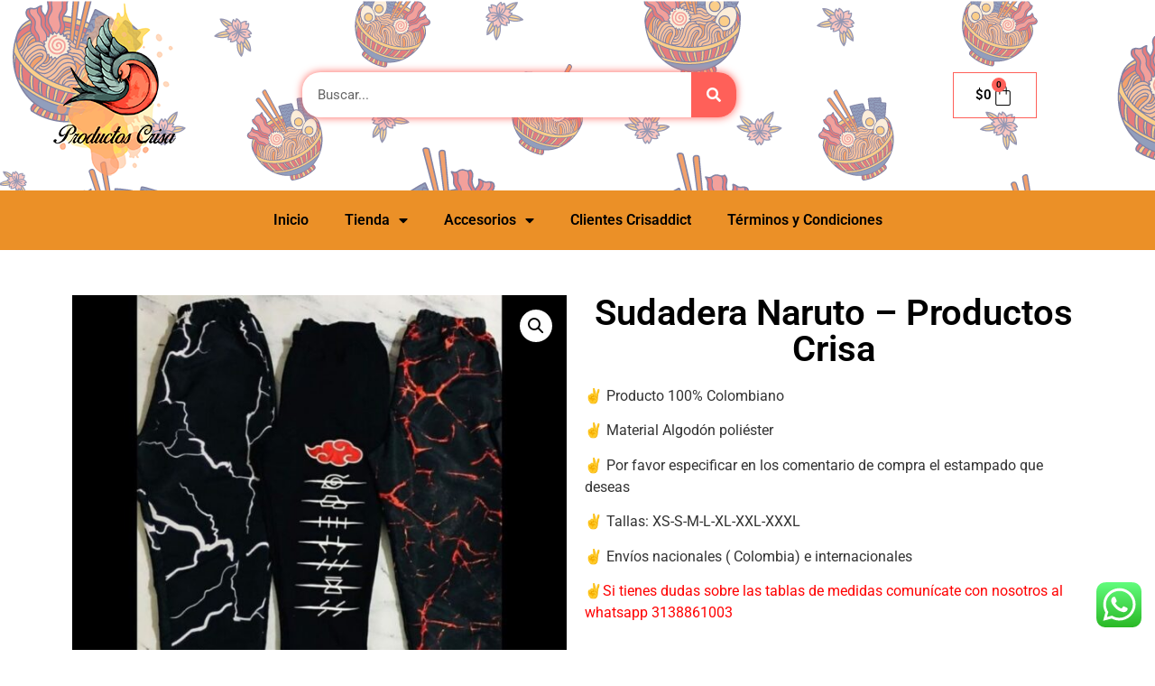

--- FILE ---
content_type: text/html; charset=UTF-8
request_url: https://productoscrisa.com/producto/sudadera-naruto/
body_size: 34338
content:
<!doctype html>
<html dir="ltr" lang="es" prefix="og: https://ogp.me/ns#">
<head>
	<meta charset="UTF-8">
	<meta name="viewport" content="width=device-width, initial-scale=1">
	<link rel="profile" href="https://gmpg.org/xfn/11">
	<title>Sudadera Naruto – Productos Crisa - Productos Crisa</title>

		<!-- All in One SEO 4.9.2 - aioseo.com -->
	<meta name="description" content="✌ Producto 100% Colombiano ✌ Material Algodón poliéster ✌ Por favor especificar en los comentario de compra el estampado que deseas ✌ Tallas: XS-S-M-L-XL-XXL-XXXL ✌ Envíos nacionales ( Colombia) e internacionales ✌Si tienes dudas sobre las tablas de medidas comunícate con nosotros al whatsapp 3138861003" />
	<meta name="robots" content="max-image-preview:large" />
	<link rel="canonical" href="https://productoscrisa.com/producto/sudadera-naruto/" />
	<meta name="generator" content="All in One SEO (AIOSEO) 4.9.2" />
		<meta property="og:locale" content="es_ES" />
		<meta property="og:site_name" content="Productos Crisa - Ropa personalizada leal a tu estilo" />
		<meta property="og:type" content="article" />
		<meta property="og:title" content="Sudadera Naruto – Productos Crisa - Productos Crisa" />
		<meta property="og:description" content="✌ Producto 100% Colombiano ✌ Material Algodón poliéster ✌ Por favor especificar en los comentario de compra el estampado que deseas ✌ Tallas: XS-S-M-L-XL-XXL-XXXL ✌ Envíos nacionales ( Colombia) e internacionales ✌Si tienes dudas sobre las tablas de medidas comunícate con nosotros al whatsapp 3138861003" />
		<meta property="og:url" content="https://productoscrisa.com/producto/sudadera-naruto/" />
		<meta property="article:published_time" content="2022-05-14T16:25:02+00:00" />
		<meta property="article:modified_time" content="2023-11-01T22:33:51+00:00" />
		<meta name="twitter:card" content="summary_large_image" />
		<meta name="twitter:title" content="Sudadera Naruto – Productos Crisa - Productos Crisa" />
		<meta name="twitter:description" content="✌ Producto 100% Colombiano ✌ Material Algodón poliéster ✌ Por favor especificar en los comentario de compra el estampado que deseas ✌ Tallas: XS-S-M-L-XL-XXL-XXXL ✌ Envíos nacionales ( Colombia) e internacionales ✌Si tienes dudas sobre las tablas de medidas comunícate con nosotros al whatsapp 3138861003" />
		<script type="application/ld+json" class="aioseo-schema">
			{"@context":"https:\/\/schema.org","@graph":[{"@type":"BreadcrumbList","@id":"https:\/\/productoscrisa.com\/producto\/sudadera-naruto\/#breadcrumblist","itemListElement":[{"@type":"ListItem","@id":"https:\/\/productoscrisa.com#listItem","position":1,"name":"Home","item":"https:\/\/productoscrisa.com","nextItem":{"@type":"ListItem","@id":"https:\/\/productoscrisa.com\/tienda\/#listItem","name":"Tienda"}},{"@type":"ListItem","@id":"https:\/\/productoscrisa.com\/tienda\/#listItem","position":2,"name":"Tienda","item":"https:\/\/productoscrisa.com\/tienda\/","nextItem":{"@type":"ListItem","@id":"https:\/\/productoscrisa.com\/categoria-producto\/pantalones\/#listItem","name":"Pantalones"},"previousItem":{"@type":"ListItem","@id":"https:\/\/productoscrisa.com#listItem","name":"Home"}},{"@type":"ListItem","@id":"https:\/\/productoscrisa.com\/categoria-producto\/pantalones\/#listItem","position":3,"name":"Pantalones","item":"https:\/\/productoscrisa.com\/categoria-producto\/pantalones\/","nextItem":{"@type":"ListItem","@id":"https:\/\/productoscrisa.com\/producto\/sudadera-naruto\/#listItem","name":"Sudadera Naruto &#8211; Productos Crisa"},"previousItem":{"@type":"ListItem","@id":"https:\/\/productoscrisa.com\/tienda\/#listItem","name":"Tienda"}},{"@type":"ListItem","@id":"https:\/\/productoscrisa.com\/producto\/sudadera-naruto\/#listItem","position":4,"name":"Sudadera Naruto &#8211; Productos Crisa","previousItem":{"@type":"ListItem","@id":"https:\/\/productoscrisa.com\/categoria-producto\/pantalones\/#listItem","name":"Pantalones"}}]},{"@type":"ItemPage","@id":"https:\/\/productoscrisa.com\/producto\/sudadera-naruto\/#itempage","url":"https:\/\/productoscrisa.com\/producto\/sudadera-naruto\/","name":"Sudadera Naruto \u2013 Productos Crisa - Productos Crisa","description":"\u270c Producto 100% Colombiano \u270c Material Algod\u00f3n poli\u00e9ster \u270c Por favor especificar en los comentario de compra el estampado que deseas \u270c Tallas: XS-S-M-L-XL-XXL-XXXL \u270c Env\u00edos nacionales ( Colombia) e internacionales \u270cSi tienes dudas sobre las tablas de medidas comun\u00edcate con nosotros al whatsapp 3138861003","inLanguage":"es-ES","isPartOf":{"@id":"https:\/\/productoscrisa.com\/#website"},"breadcrumb":{"@id":"https:\/\/productoscrisa.com\/producto\/sudadera-naruto\/#breadcrumblist"},"image":{"@type":"ImageObject","url":"https:\/\/productoscrisa.com\/wp-content\/uploads\/2022\/05\/Sudaderas-Naruto-Productos-Crisa.jpg","@id":"https:\/\/productoscrisa.com\/producto\/sudadera-naruto\/#mainImage","width":1080,"height":1080,"caption":"Sudaderas Naruto"},"primaryImageOfPage":{"@id":"https:\/\/productoscrisa.com\/producto\/sudadera-naruto\/#mainImage"},"datePublished":"2022-05-14T11:25:02-05:00","dateModified":"2023-11-01T17:33:51-05:00"},{"@type":"Organization","@id":"https:\/\/productoscrisa.com\/#organization","name":"Productos Crisa","description":"Ropa personalizada leal a tu estilo","url":"https:\/\/productoscrisa.com\/"},{"@type":"WebSite","@id":"https:\/\/productoscrisa.com\/#website","url":"https:\/\/productoscrisa.com\/","name":"Productos Crisa","description":"Ropa personalizada leal a tu estilo","inLanguage":"es-ES","publisher":{"@id":"https:\/\/productoscrisa.com\/#organization"}}]}
		</script>
		<!-- All in One SEO -->


<!-- Google Tag Manager for WordPress by gtm4wp.com -->
<script data-cfasync="false" data-pagespeed-no-defer>
	var gtm4wp_datalayer_name = "dataLayer";
	var dataLayer = dataLayer || [];
</script>
<!-- End Google Tag Manager for WordPress by gtm4wp.com -->
<!-- Google Tag Manager by PYS -->
    <script data-cfasync="false" data-pagespeed-no-defer>
	    window.dataLayerPYS = window.dataLayerPYS || [];
	</script>
<!-- End Google Tag Manager by PYS --><script type='application/javascript'  id='pys-version-script'>console.log('PixelYourSite Free version 11.1.5.1');</script>
<link rel='dns-prefetch' href='//s3.amazonaws.com' />
<link rel='dns-prefetch' href='//www.googletagmanager.com' />
<link rel="alternate" type="application/rss+xml" title="Productos Crisa &raquo; Feed" href="https://productoscrisa.com/feed/" />
<link rel="alternate" type="application/rss+xml" title="Productos Crisa &raquo; Feed de los comentarios" href="https://productoscrisa.com/comments/feed/" />
<link rel="alternate" title="oEmbed (JSON)" type="application/json+oembed" href="https://productoscrisa.com/wp-json/oembed/1.0/embed?url=https%3A%2F%2Fproductoscrisa.com%2Fproducto%2Fsudadera-naruto%2F" />
<link rel="alternate" title="oEmbed (XML)" type="text/xml+oembed" href="https://productoscrisa.com/wp-json/oembed/1.0/embed?url=https%3A%2F%2Fproductoscrisa.com%2Fproducto%2Fsudadera-naruto%2F&#038;format=xml" />
<style id='wp-img-auto-sizes-contain-inline-css'>
img:is([sizes=auto i],[sizes^="auto," i]){contain-intrinsic-size:3000px 1500px}
/*# sourceURL=wp-img-auto-sizes-contain-inline-css */
</style>
<link rel='stylesheet' id='ht_ctc_main_css-css' href='https://productoscrisa.com/wp-content/plugins/click-to-chat-for-whatsapp/new/inc/assets/css/main.css?ver=4.34' media='all' />
<style id='wp-emoji-styles-inline-css'>

	img.wp-smiley, img.emoji {
		display: inline !important;
		border: none !important;
		box-shadow: none !important;
		height: 1em !important;
		width: 1em !important;
		margin: 0 0.07em !important;
		vertical-align: -0.1em !important;
		background: none !important;
		padding: 0 !important;
	}
/*# sourceURL=wp-emoji-styles-inline-css */
</style>
<link rel='stylesheet' id='wp-block-library-css' href='https://productoscrisa.com/wp-includes/css/dist/block-library/style.min.css?ver=6.9' media='all' />
<link rel='stylesheet' id='wc-blocks-style-css' href='https://productoscrisa.com/wp-content/plugins/woocommerce/assets/client/blocks/wc-blocks.css?ver=wc-10.4.3' media='all' />
<style id='global-styles-inline-css'>
:root{--wp--preset--aspect-ratio--square: 1;--wp--preset--aspect-ratio--4-3: 4/3;--wp--preset--aspect-ratio--3-4: 3/4;--wp--preset--aspect-ratio--3-2: 3/2;--wp--preset--aspect-ratio--2-3: 2/3;--wp--preset--aspect-ratio--16-9: 16/9;--wp--preset--aspect-ratio--9-16: 9/16;--wp--preset--color--black: #000000;--wp--preset--color--cyan-bluish-gray: #abb8c3;--wp--preset--color--white: #ffffff;--wp--preset--color--pale-pink: #f78da7;--wp--preset--color--vivid-red: #cf2e2e;--wp--preset--color--luminous-vivid-orange: #ff6900;--wp--preset--color--luminous-vivid-amber: #fcb900;--wp--preset--color--light-green-cyan: #7bdcb5;--wp--preset--color--vivid-green-cyan: #00d084;--wp--preset--color--pale-cyan-blue: #8ed1fc;--wp--preset--color--vivid-cyan-blue: #0693e3;--wp--preset--color--vivid-purple: #9b51e0;--wp--preset--gradient--vivid-cyan-blue-to-vivid-purple: linear-gradient(135deg,rgb(6,147,227) 0%,rgb(155,81,224) 100%);--wp--preset--gradient--light-green-cyan-to-vivid-green-cyan: linear-gradient(135deg,rgb(122,220,180) 0%,rgb(0,208,130) 100%);--wp--preset--gradient--luminous-vivid-amber-to-luminous-vivid-orange: linear-gradient(135deg,rgb(252,185,0) 0%,rgb(255,105,0) 100%);--wp--preset--gradient--luminous-vivid-orange-to-vivid-red: linear-gradient(135deg,rgb(255,105,0) 0%,rgb(207,46,46) 100%);--wp--preset--gradient--very-light-gray-to-cyan-bluish-gray: linear-gradient(135deg,rgb(238,238,238) 0%,rgb(169,184,195) 100%);--wp--preset--gradient--cool-to-warm-spectrum: linear-gradient(135deg,rgb(74,234,220) 0%,rgb(151,120,209) 20%,rgb(207,42,186) 40%,rgb(238,44,130) 60%,rgb(251,105,98) 80%,rgb(254,248,76) 100%);--wp--preset--gradient--blush-light-purple: linear-gradient(135deg,rgb(255,206,236) 0%,rgb(152,150,240) 100%);--wp--preset--gradient--blush-bordeaux: linear-gradient(135deg,rgb(254,205,165) 0%,rgb(254,45,45) 50%,rgb(107,0,62) 100%);--wp--preset--gradient--luminous-dusk: linear-gradient(135deg,rgb(255,203,112) 0%,rgb(199,81,192) 50%,rgb(65,88,208) 100%);--wp--preset--gradient--pale-ocean: linear-gradient(135deg,rgb(255,245,203) 0%,rgb(182,227,212) 50%,rgb(51,167,181) 100%);--wp--preset--gradient--electric-grass: linear-gradient(135deg,rgb(202,248,128) 0%,rgb(113,206,126) 100%);--wp--preset--gradient--midnight: linear-gradient(135deg,rgb(2,3,129) 0%,rgb(40,116,252) 100%);--wp--preset--font-size--small: 13px;--wp--preset--font-size--medium: 20px;--wp--preset--font-size--large: 36px;--wp--preset--font-size--x-large: 42px;--wp--preset--spacing--20: 0.44rem;--wp--preset--spacing--30: 0.67rem;--wp--preset--spacing--40: 1rem;--wp--preset--spacing--50: 1.5rem;--wp--preset--spacing--60: 2.25rem;--wp--preset--spacing--70: 3.38rem;--wp--preset--spacing--80: 5.06rem;--wp--preset--shadow--natural: 6px 6px 9px rgba(0, 0, 0, 0.2);--wp--preset--shadow--deep: 12px 12px 50px rgba(0, 0, 0, 0.4);--wp--preset--shadow--sharp: 6px 6px 0px rgba(0, 0, 0, 0.2);--wp--preset--shadow--outlined: 6px 6px 0px -3px rgb(255, 255, 255), 6px 6px rgb(0, 0, 0);--wp--preset--shadow--crisp: 6px 6px 0px rgb(0, 0, 0);}:root { --wp--style--global--content-size: 800px;--wp--style--global--wide-size: 1200px; }:where(body) { margin: 0; }.wp-site-blocks > .alignleft { float: left; margin-right: 2em; }.wp-site-blocks > .alignright { float: right; margin-left: 2em; }.wp-site-blocks > .aligncenter { justify-content: center; margin-left: auto; margin-right: auto; }:where(.wp-site-blocks) > * { margin-block-start: 24px; margin-block-end: 0; }:where(.wp-site-blocks) > :first-child { margin-block-start: 0; }:where(.wp-site-blocks) > :last-child { margin-block-end: 0; }:root { --wp--style--block-gap: 24px; }:root :where(.is-layout-flow) > :first-child{margin-block-start: 0;}:root :where(.is-layout-flow) > :last-child{margin-block-end: 0;}:root :where(.is-layout-flow) > *{margin-block-start: 24px;margin-block-end: 0;}:root :where(.is-layout-constrained) > :first-child{margin-block-start: 0;}:root :where(.is-layout-constrained) > :last-child{margin-block-end: 0;}:root :where(.is-layout-constrained) > *{margin-block-start: 24px;margin-block-end: 0;}:root :where(.is-layout-flex){gap: 24px;}:root :where(.is-layout-grid){gap: 24px;}.is-layout-flow > .alignleft{float: left;margin-inline-start: 0;margin-inline-end: 2em;}.is-layout-flow > .alignright{float: right;margin-inline-start: 2em;margin-inline-end: 0;}.is-layout-flow > .aligncenter{margin-left: auto !important;margin-right: auto !important;}.is-layout-constrained > .alignleft{float: left;margin-inline-start: 0;margin-inline-end: 2em;}.is-layout-constrained > .alignright{float: right;margin-inline-start: 2em;margin-inline-end: 0;}.is-layout-constrained > .aligncenter{margin-left: auto !important;margin-right: auto !important;}.is-layout-constrained > :where(:not(.alignleft):not(.alignright):not(.alignfull)){max-width: var(--wp--style--global--content-size);margin-left: auto !important;margin-right: auto !important;}.is-layout-constrained > .alignwide{max-width: var(--wp--style--global--wide-size);}body .is-layout-flex{display: flex;}.is-layout-flex{flex-wrap: wrap;align-items: center;}.is-layout-flex > :is(*, div){margin: 0;}body .is-layout-grid{display: grid;}.is-layout-grid > :is(*, div){margin: 0;}body{padding-top: 0px;padding-right: 0px;padding-bottom: 0px;padding-left: 0px;}a:where(:not(.wp-element-button)){text-decoration: underline;}:root :where(.wp-element-button, .wp-block-button__link){background-color: #32373c;border-width: 0;color: #fff;font-family: inherit;font-size: inherit;font-style: inherit;font-weight: inherit;letter-spacing: inherit;line-height: inherit;padding-top: calc(0.667em + 2px);padding-right: calc(1.333em + 2px);padding-bottom: calc(0.667em + 2px);padding-left: calc(1.333em + 2px);text-decoration: none;text-transform: inherit;}.has-black-color{color: var(--wp--preset--color--black) !important;}.has-cyan-bluish-gray-color{color: var(--wp--preset--color--cyan-bluish-gray) !important;}.has-white-color{color: var(--wp--preset--color--white) !important;}.has-pale-pink-color{color: var(--wp--preset--color--pale-pink) !important;}.has-vivid-red-color{color: var(--wp--preset--color--vivid-red) !important;}.has-luminous-vivid-orange-color{color: var(--wp--preset--color--luminous-vivid-orange) !important;}.has-luminous-vivid-amber-color{color: var(--wp--preset--color--luminous-vivid-amber) !important;}.has-light-green-cyan-color{color: var(--wp--preset--color--light-green-cyan) !important;}.has-vivid-green-cyan-color{color: var(--wp--preset--color--vivid-green-cyan) !important;}.has-pale-cyan-blue-color{color: var(--wp--preset--color--pale-cyan-blue) !important;}.has-vivid-cyan-blue-color{color: var(--wp--preset--color--vivid-cyan-blue) !important;}.has-vivid-purple-color{color: var(--wp--preset--color--vivid-purple) !important;}.has-black-background-color{background-color: var(--wp--preset--color--black) !important;}.has-cyan-bluish-gray-background-color{background-color: var(--wp--preset--color--cyan-bluish-gray) !important;}.has-white-background-color{background-color: var(--wp--preset--color--white) !important;}.has-pale-pink-background-color{background-color: var(--wp--preset--color--pale-pink) !important;}.has-vivid-red-background-color{background-color: var(--wp--preset--color--vivid-red) !important;}.has-luminous-vivid-orange-background-color{background-color: var(--wp--preset--color--luminous-vivid-orange) !important;}.has-luminous-vivid-amber-background-color{background-color: var(--wp--preset--color--luminous-vivid-amber) !important;}.has-light-green-cyan-background-color{background-color: var(--wp--preset--color--light-green-cyan) !important;}.has-vivid-green-cyan-background-color{background-color: var(--wp--preset--color--vivid-green-cyan) !important;}.has-pale-cyan-blue-background-color{background-color: var(--wp--preset--color--pale-cyan-blue) !important;}.has-vivid-cyan-blue-background-color{background-color: var(--wp--preset--color--vivid-cyan-blue) !important;}.has-vivid-purple-background-color{background-color: var(--wp--preset--color--vivid-purple) !important;}.has-black-border-color{border-color: var(--wp--preset--color--black) !important;}.has-cyan-bluish-gray-border-color{border-color: var(--wp--preset--color--cyan-bluish-gray) !important;}.has-white-border-color{border-color: var(--wp--preset--color--white) !important;}.has-pale-pink-border-color{border-color: var(--wp--preset--color--pale-pink) !important;}.has-vivid-red-border-color{border-color: var(--wp--preset--color--vivid-red) !important;}.has-luminous-vivid-orange-border-color{border-color: var(--wp--preset--color--luminous-vivid-orange) !important;}.has-luminous-vivid-amber-border-color{border-color: var(--wp--preset--color--luminous-vivid-amber) !important;}.has-light-green-cyan-border-color{border-color: var(--wp--preset--color--light-green-cyan) !important;}.has-vivid-green-cyan-border-color{border-color: var(--wp--preset--color--vivid-green-cyan) !important;}.has-pale-cyan-blue-border-color{border-color: var(--wp--preset--color--pale-cyan-blue) !important;}.has-vivid-cyan-blue-border-color{border-color: var(--wp--preset--color--vivid-cyan-blue) !important;}.has-vivid-purple-border-color{border-color: var(--wp--preset--color--vivid-purple) !important;}.has-vivid-cyan-blue-to-vivid-purple-gradient-background{background: var(--wp--preset--gradient--vivid-cyan-blue-to-vivid-purple) !important;}.has-light-green-cyan-to-vivid-green-cyan-gradient-background{background: var(--wp--preset--gradient--light-green-cyan-to-vivid-green-cyan) !important;}.has-luminous-vivid-amber-to-luminous-vivid-orange-gradient-background{background: var(--wp--preset--gradient--luminous-vivid-amber-to-luminous-vivid-orange) !important;}.has-luminous-vivid-orange-to-vivid-red-gradient-background{background: var(--wp--preset--gradient--luminous-vivid-orange-to-vivid-red) !important;}.has-very-light-gray-to-cyan-bluish-gray-gradient-background{background: var(--wp--preset--gradient--very-light-gray-to-cyan-bluish-gray) !important;}.has-cool-to-warm-spectrum-gradient-background{background: var(--wp--preset--gradient--cool-to-warm-spectrum) !important;}.has-blush-light-purple-gradient-background{background: var(--wp--preset--gradient--blush-light-purple) !important;}.has-blush-bordeaux-gradient-background{background: var(--wp--preset--gradient--blush-bordeaux) !important;}.has-luminous-dusk-gradient-background{background: var(--wp--preset--gradient--luminous-dusk) !important;}.has-pale-ocean-gradient-background{background: var(--wp--preset--gradient--pale-ocean) !important;}.has-electric-grass-gradient-background{background: var(--wp--preset--gradient--electric-grass) !important;}.has-midnight-gradient-background{background: var(--wp--preset--gradient--midnight) !important;}.has-small-font-size{font-size: var(--wp--preset--font-size--small) !important;}.has-medium-font-size{font-size: var(--wp--preset--font-size--medium) !important;}.has-large-font-size{font-size: var(--wp--preset--font-size--large) !important;}.has-x-large-font-size{font-size: var(--wp--preset--font-size--x-large) !important;}
/*# sourceURL=global-styles-inline-css */
</style>

<link rel='stylesheet' id='widget-addi-style-css' href='https://productoscrisa.com/wp-content/plugins/buy-now-pay-later-addi/css/style.css?ver=6.9' media='all' />
<link rel='stylesheet' id='photoswipe-css' href='https://productoscrisa.com/wp-content/plugins/woocommerce/assets/css/photoswipe/photoswipe.min.css?ver=10.4.3' media='all' />
<link rel='stylesheet' id='photoswipe-default-skin-css' href='https://productoscrisa.com/wp-content/plugins/woocommerce/assets/css/photoswipe/default-skin/default-skin.min.css?ver=10.4.3' media='all' />
<link rel='stylesheet' id='woocommerce-layout-css' href='https://productoscrisa.com/wp-content/plugins/woocommerce/assets/css/woocommerce-layout.css?ver=10.4.3' media='all' />
<link rel='stylesheet' id='woocommerce-smallscreen-css' href='https://productoscrisa.com/wp-content/plugins/woocommerce/assets/css/woocommerce-smallscreen.css?ver=10.4.3' media='only screen and (max-width: 768px)' />
<link rel='stylesheet' id='woocommerce-general-css' href='https://productoscrisa.com/wp-content/plugins/woocommerce/assets/css/woocommerce.css?ver=10.4.3' media='all' />
<style id='woocommerce-inline-inline-css'>
.woocommerce form .form-row .required { visibility: visible; }
/*# sourceURL=woocommerce-inline-inline-css */
</style>
<link rel='stylesheet' id='hello-elementor-css' href='https://productoscrisa.com/wp-content/themes/hello-elementor/assets/css/reset.css?ver=3.4.5' media='all' />
<link rel='stylesheet' id='hello-elementor-theme-style-css' href='https://productoscrisa.com/wp-content/themes/hello-elementor/assets/css/theme.css?ver=3.4.5' media='all' />
<link rel='stylesheet' id='hello-elementor-header-footer-css' href='https://productoscrisa.com/wp-content/themes/hello-elementor/assets/css/header-footer.css?ver=3.4.5' media='all' />
<link rel='stylesheet' id='elementor-frontend-css' href='https://productoscrisa.com/wp-content/uploads/elementor/css/custom-frontend.min.css?ver=1766484190' media='all' />
<link rel='stylesheet' id='widget-image-css' href='https://productoscrisa.com/wp-content/plugins/elementor/assets/css/widget-image.min.css?ver=3.32.4' media='all' />
<link rel='stylesheet' id='widget-search-form-css' href='https://productoscrisa.com/wp-content/plugins/elementor-pro/assets/css/widget-search-form.min.css?ver=3.31.0' media='all' />
<link rel='stylesheet' id='elementor-icons-shared-0-css' href='https://productoscrisa.com/wp-content/plugins/elementor/assets/lib/font-awesome/css/fontawesome.min.css?ver=5.15.3' media='all' />
<link rel='stylesheet' id='elementor-icons-fa-solid-css' href='https://productoscrisa.com/wp-content/plugins/elementor/assets/lib/font-awesome/css/solid.min.css?ver=5.15.3' media='all' />
<link rel='stylesheet' id='widget-heading-css' href='https://productoscrisa.com/wp-content/plugins/elementor/assets/css/widget-heading.min.css?ver=3.32.4' media='all' />
<link rel='stylesheet' id='widget-woocommerce-menu-cart-css' href='https://productoscrisa.com/wp-content/uploads/elementor/css/custom-pro-widget-woocommerce-menu-cart.min.css?ver=1766484190' media='all' />
<link rel='stylesheet' id='widget-nav-menu-css' href='https://productoscrisa.com/wp-content/uploads/elementor/css/custom-pro-widget-nav-menu.min.css?ver=1766484190' media='all' />
<link rel='stylesheet' id='widget-icon-list-css' href='https://productoscrisa.com/wp-content/uploads/elementor/css/custom-widget-icon-list.min.css?ver=1766484190' media='all' />
<link rel='stylesheet' id='widget-lottie-css' href='https://productoscrisa.com/wp-content/plugins/elementor-pro/assets/css/widget-lottie.min.css?ver=3.31.0' media='all' />
<link rel='stylesheet' id='widget-social-icons-css' href='https://productoscrisa.com/wp-content/plugins/elementor/assets/css/widget-social-icons.min.css?ver=3.32.4' media='all' />
<link rel='stylesheet' id='e-apple-webkit-css' href='https://productoscrisa.com/wp-content/uploads/elementor/css/custom-apple-webkit.min.css?ver=1766484190' media='all' />
<link rel='stylesheet' id='widget-spacer-css' href='https://productoscrisa.com/wp-content/plugins/elementor/assets/css/widget-spacer.min.css?ver=3.32.4' media='all' />
<link rel='stylesheet' id='widget-woocommerce-product-images-css' href='https://productoscrisa.com/wp-content/plugins/elementor-pro/assets/css/widget-woocommerce-product-images.min.css?ver=3.31.0' media='all' />
<link rel='stylesheet' id='widget-woocommerce-product-price-css' href='https://productoscrisa.com/wp-content/plugins/elementor-pro/assets/css/widget-woocommerce-product-price.min.css?ver=3.31.0' media='all' />
<link rel='stylesheet' id='widget-woocommerce-product-add-to-cart-css' href='https://productoscrisa.com/wp-content/uploads/elementor/css/custom-pro-widget-woocommerce-product-add-to-cart.min.css?ver=1766484190' media='all' />
<link rel='stylesheet' id='widget-woocommerce-products-css' href='https://productoscrisa.com/wp-content/plugins/elementor-pro/assets/css/widget-woocommerce-products.min.css?ver=3.31.0' media='all' />
<link rel='stylesheet' id='elementor-icons-css' href='https://productoscrisa.com/wp-content/plugins/elementor/assets/lib/eicons/css/elementor-icons.min.css?ver=5.44.0' media='all' />
<link rel='stylesheet' id='elementor-post-7645-css' href='https://productoscrisa.com/wp-content/uploads/elementor/css/post-7645.css?ver=1766484190' media='all' />
<link rel='stylesheet' id='elementor-post-10340-css' href='https://productoscrisa.com/wp-content/uploads/elementor/css/post-10340.css?ver=1766484191' media='all' />
<link rel='stylesheet' id='elementor-post-10346-css' href='https://productoscrisa.com/wp-content/uploads/elementor/css/post-10346.css?ver=1766484191' media='all' />
<link rel='stylesheet' id='elementor-post-15636-css' href='https://productoscrisa.com/wp-content/uploads/elementor/css/post-15636.css?ver=1766484191' media='all' />
<link rel='stylesheet' id='elementor-gf-local-roboto-css' href='https://productoscrisa.com/wp-content/uploads/elementor/google-fonts/css/roboto.css?ver=1742242533' media='all' />
<link rel='stylesheet' id='elementor-gf-local-robotoslab-css' href='https://productoscrisa.com/wp-content/uploads/elementor/google-fonts/css/robotoslab.css?ver=1742242549' media='all' />
<link rel='stylesheet' id='elementor-gf-local-robotomono-css' href='https://productoscrisa.com/wp-content/uploads/elementor/google-fonts/css/robotomono.css?ver=1742242569' media='all' />
<link rel='stylesheet' id='elementor-icons-fa-brands-css' href='https://productoscrisa.com/wp-content/plugins/elementor/assets/lib/font-awesome/css/brands.min.css?ver=5.15.3' media='all' />
<link rel='stylesheet' id='elementor-icons-fa-regular-css' href='https://productoscrisa.com/wp-content/plugins/elementor/assets/lib/font-awesome/css/regular.min.css?ver=5.15.3' media='all' />
<script id="jquery-core-js-extra">
var pysFacebookRest = {"restApiUrl":"https://productoscrisa.com/wp-json/pys-facebook/v1/event","debug":""};
//# sourceURL=jquery-core-js-extra
</script>
<script src="https://productoscrisa.com/wp-includes/js/jquery/jquery.min.js?ver=3.7.1" id="jquery-core-js"></script>
<script src="https://productoscrisa.com/wp-includes/js/jquery/jquery-migrate.min.js?ver=3.4.1" id="jquery-migrate-js"></script>
<script src="https://productoscrisa.com/wp-content/plugins/woocommerce/assets/js/jquery-blockui/jquery.blockUI.min.js?ver=2.7.0-wc.10.4.3" id="wc-jquery-blockui-js" data-wp-strategy="defer"></script>
<script id="wc-add-to-cart-js-extra">
var wc_add_to_cart_params = {"ajax_url":"/wp-admin/admin-ajax.php","wc_ajax_url":"/?wc-ajax=%%endpoint%%","i18n_view_cart":"Ver carrito","cart_url":"https://productoscrisa.com/carrito/","is_cart":"","cart_redirect_after_add":"no"};
//# sourceURL=wc-add-to-cart-js-extra
</script>
<script src="https://productoscrisa.com/wp-content/plugins/woocommerce/assets/js/frontend/add-to-cart.min.js?ver=10.4.3" id="wc-add-to-cart-js" defer data-wp-strategy="defer"></script>
<script src="https://productoscrisa.com/wp-content/plugins/woocommerce/assets/js/zoom/jquery.zoom.min.js?ver=1.7.21-wc.10.4.3" id="wc-zoom-js" defer data-wp-strategy="defer"></script>
<script src="https://productoscrisa.com/wp-content/plugins/woocommerce/assets/js/flexslider/jquery.flexslider.min.js?ver=2.7.2-wc.10.4.3" id="wc-flexslider-js" defer data-wp-strategy="defer"></script>
<script src="https://productoscrisa.com/wp-content/plugins/woocommerce/assets/js/photoswipe/photoswipe.min.js?ver=4.1.1-wc.10.4.3" id="wc-photoswipe-js" defer data-wp-strategy="defer"></script>
<script src="https://productoscrisa.com/wp-content/plugins/woocommerce/assets/js/photoswipe/photoswipe-ui-default.min.js?ver=4.1.1-wc.10.4.3" id="wc-photoswipe-ui-default-js" defer data-wp-strategy="defer"></script>
<script id="wc-single-product-js-extra">
var wc_single_product_params = {"i18n_required_rating_text":"Por favor elige una puntuaci\u00f3n","i18n_rating_options":["1 de 5 estrellas","2 de 5 estrellas","3 de 5 estrellas","4 de 5 estrellas","5 de 5 estrellas"],"i18n_product_gallery_trigger_text":"Ver galer\u00eda de im\u00e1genes a pantalla completa","review_rating_required":"yes","flexslider":{"rtl":false,"animation":"slide","smoothHeight":true,"directionNav":false,"controlNav":"thumbnails","slideshow":false,"animationSpeed":500,"animationLoop":false,"allowOneSlide":false},"zoom_enabled":"1","zoom_options":[],"photoswipe_enabled":"1","photoswipe_options":{"shareEl":false,"closeOnScroll":false,"history":false,"hideAnimationDuration":0,"showAnimationDuration":0},"flexslider_enabled":"1"};
//# sourceURL=wc-single-product-js-extra
</script>
<script src="https://productoscrisa.com/wp-content/plugins/woocommerce/assets/js/frontend/single-product.min.js?ver=10.4.3" id="wc-single-product-js" defer data-wp-strategy="defer"></script>
<script src="https://productoscrisa.com/wp-content/plugins/woocommerce/assets/js/js-cookie/js.cookie.min.js?ver=2.1.4-wc.10.4.3" id="wc-js-cookie-js" data-wp-strategy="defer"></script>
<script src="https://productoscrisa.com/wp-content/plugins/pixelyoursite/dist/scripts/jquery.bind-first-0.2.3.min.js?ver=0.2.3" id="jquery-bind-first-js"></script>
<script src="https://productoscrisa.com/wp-content/plugins/pixelyoursite/dist/scripts/js.cookie-2.1.3.min.js?ver=2.1.3" id="js-cookie-pys-js"></script>
<script src="https://productoscrisa.com/wp-content/plugins/pixelyoursite/dist/scripts/tld.min.js?ver=2.3.1" id="js-tld-js"></script>
<script id="pys-js-extra">
var pysOptions = {"staticEvents":{"facebook":{"woo_view_content":[{"delay":0,"type":"static","name":"ViewContent","pixelIds":["769711357138194"],"eventID":"aa5c37cf-607f-4431-8d71-f44a9a4498b2","params":{"content_ids":["11501"],"content_type":"product_group","tags":"Algod\u00f3n perchado monaco, anime, Fashion, manga, Moda, moda anime, outfit, pantalon anime, pantalon manga, Ropa, Sudadera, Sudaderas","content_name":"Sudadera Naruto - Productos Crisa","category_name":"Pantalones","value":"120000","currency":"COP","contents":[{"id":"11501","quantity":1}],"product_price":"120000","page_title":"Sudadera Naruto - Productos Crisa","post_type":"product","post_id":11501,"plugin":"PixelYourSite","user_role":"guest","event_url":"productoscrisa.com/producto/sudadera-naruto/"},"e_id":"woo_view_content","ids":[],"hasTimeWindow":false,"timeWindow":0,"woo_order":"","edd_order":""}],"init_event":[{"delay":0,"type":"static","ajaxFire":false,"name":"PageView","pixelIds":["769711357138194"],"eventID":"c5c2ff2c-cf45-4172-a937-19fe192851a8","params":{"page_title":"Sudadera Naruto - Productos Crisa","post_type":"product","post_id":11501,"plugin":"PixelYourSite","user_role":"guest","event_url":"productoscrisa.com/producto/sudadera-naruto/"},"e_id":"init_event","ids":[],"hasTimeWindow":false,"timeWindow":0,"woo_order":"","edd_order":""}]},"ga":{"woo_view_content":[{"delay":0,"type":"static","name":"view_item","trackingIds":["G-2ZCZSKTC5F"],"eventID":"aa5c37cf-607f-4431-8d71-f44a9a4498b2","params":{"event_category":"ecommerce","currency":"COP","items":[{"item_id":"11501","item_name":"Sudadera Naruto - Productos Crisa","quantity":1,"price":"120000","item_category":"Pantalones"}],"value":"120000","page_title":"Sudadera Naruto - Productos Crisa","post_type":"product","post_id":11501,"plugin":"PixelYourSite","user_role":"guest","event_url":"productoscrisa.com/producto/sudadera-naruto/"},"e_id":"woo_view_content","ids":[],"hasTimeWindow":false,"timeWindow":0,"pixelIds":[],"woo_order":"","edd_order":""}]}},"dynamicEvents":{"automatic_event_form":{"facebook":{"delay":0,"type":"dyn","name":"Form","pixelIds":["769711357138194"],"eventID":"426c2610-050a-4d58-a4b5-f3062ad334b2","params":{"page_title":"Sudadera Naruto - Productos Crisa","post_type":"product","post_id":11501,"plugin":"PixelYourSite","user_role":"guest","event_url":"productoscrisa.com/producto/sudadera-naruto/"},"e_id":"automatic_event_form","ids":[],"hasTimeWindow":false,"timeWindow":0,"woo_order":"","edd_order":""},"ga":{"delay":0,"type":"dyn","name":"Form","trackingIds":["G-2ZCZSKTC5F"],"eventID":"426c2610-050a-4d58-a4b5-f3062ad334b2","params":{"page_title":"Sudadera Naruto - Productos Crisa","post_type":"product","post_id":11501,"plugin":"PixelYourSite","user_role":"guest","event_url":"productoscrisa.com/producto/sudadera-naruto/"},"e_id":"automatic_event_form","ids":[],"hasTimeWindow":false,"timeWindow":0,"pixelIds":[],"woo_order":"","edd_order":""}},"automatic_event_download":{"facebook":{"delay":0,"type":"dyn","name":"Download","extensions":["","doc","exe","js","pdf","ppt","tgz","zip","xls"],"pixelIds":["769711357138194"],"eventID":"bd5f808d-a3d0-4653-ae39-5b59d490d507","params":{"page_title":"Sudadera Naruto - Productos Crisa","post_type":"product","post_id":11501,"plugin":"PixelYourSite","user_role":"guest","event_url":"productoscrisa.com/producto/sudadera-naruto/"},"e_id":"automatic_event_download","ids":[],"hasTimeWindow":false,"timeWindow":0,"woo_order":"","edd_order":""},"ga":{"delay":0,"type":"dyn","name":"Download","extensions":["","doc","exe","js","pdf","ppt","tgz","zip","xls"],"trackingIds":["G-2ZCZSKTC5F"],"eventID":"bd5f808d-a3d0-4653-ae39-5b59d490d507","params":{"page_title":"Sudadera Naruto - Productos Crisa","post_type":"product","post_id":11501,"plugin":"PixelYourSite","user_role":"guest","event_url":"productoscrisa.com/producto/sudadera-naruto/"},"e_id":"automatic_event_download","ids":[],"hasTimeWindow":false,"timeWindow":0,"pixelIds":[],"woo_order":"","edd_order":""}},"automatic_event_comment":{"facebook":{"delay":0,"type":"dyn","name":"Comment","pixelIds":["769711357138194"],"eventID":"f9c0a057-5ae0-489a-9ba1-07d9df687452","params":{"page_title":"Sudadera Naruto - Productos Crisa","post_type":"product","post_id":11501,"plugin":"PixelYourSite","user_role":"guest","event_url":"productoscrisa.com/producto/sudadera-naruto/"},"e_id":"automatic_event_comment","ids":[],"hasTimeWindow":false,"timeWindow":0,"woo_order":"","edd_order":""},"ga":{"delay":0,"type":"dyn","name":"Comment","trackingIds":["G-2ZCZSKTC5F"],"eventID":"f9c0a057-5ae0-489a-9ba1-07d9df687452","params":{"page_title":"Sudadera Naruto - Productos Crisa","post_type":"product","post_id":11501,"plugin":"PixelYourSite","user_role":"guest","event_url":"productoscrisa.com/producto/sudadera-naruto/"},"e_id":"automatic_event_comment","ids":[],"hasTimeWindow":false,"timeWindow":0,"pixelIds":[],"woo_order":"","edd_order":""}},"automatic_event_scroll":{"facebook":{"delay":0,"type":"dyn","name":"PageScroll","scroll_percent":30,"pixelIds":["769711357138194"],"eventID":"661384c3-7a87-44e4-818d-a3cddf6c034a","params":{"page_title":"Sudadera Naruto - Productos Crisa","post_type":"product","post_id":11501,"plugin":"PixelYourSite","user_role":"guest","event_url":"productoscrisa.com/producto/sudadera-naruto/"},"e_id":"automatic_event_scroll","ids":[],"hasTimeWindow":false,"timeWindow":0,"woo_order":"","edd_order":""},"ga":{"delay":0,"type":"dyn","name":"PageScroll","scroll_percent":30,"trackingIds":["G-2ZCZSKTC5F"],"eventID":"661384c3-7a87-44e4-818d-a3cddf6c034a","params":{"page_title":"Sudadera Naruto - Productos Crisa","post_type":"product","post_id":11501,"plugin":"PixelYourSite","user_role":"guest","event_url":"productoscrisa.com/producto/sudadera-naruto/"},"e_id":"automatic_event_scroll","ids":[],"hasTimeWindow":false,"timeWindow":0,"pixelIds":[],"woo_order":"","edd_order":""}},"automatic_event_time_on_page":{"facebook":{"delay":0,"type":"dyn","name":"TimeOnPage","time_on_page":30,"pixelIds":["769711357138194"],"eventID":"79624c2c-95b1-40b1-850a-3405d283fe87","params":{"page_title":"Sudadera Naruto - Productos Crisa","post_type":"product","post_id":11501,"plugin":"PixelYourSite","user_role":"guest","event_url":"productoscrisa.com/producto/sudadera-naruto/"},"e_id":"automatic_event_time_on_page","ids":[],"hasTimeWindow":false,"timeWindow":0,"woo_order":"","edd_order":""},"ga":{"delay":0,"type":"dyn","name":"TimeOnPage","time_on_page":30,"trackingIds":["G-2ZCZSKTC5F"],"eventID":"79624c2c-95b1-40b1-850a-3405d283fe87","params":{"page_title":"Sudadera Naruto - Productos Crisa","post_type":"product","post_id":11501,"plugin":"PixelYourSite","user_role":"guest","event_url":"productoscrisa.com/producto/sudadera-naruto/"},"e_id":"automatic_event_time_on_page","ids":[],"hasTimeWindow":false,"timeWindow":0,"pixelIds":[],"woo_order":"","edd_order":""}}},"triggerEvents":[],"triggerEventTypes":[],"facebook":{"pixelIds":["769711357138194"],"advancedMatching":{"external_id":"afdeefadafafbabcdededcdeeba"},"advancedMatchingEnabled":true,"removeMetadata":false,"wooVariableAsSimple":false,"serverApiEnabled":true,"wooCRSendFromServer":false,"send_external_id":null,"enabled_medical":false,"do_not_track_medical_param":["event_url","post_title","page_title","landing_page","content_name","categories","category_name","tags"],"meta_ldu":false},"ga":{"trackingIds":["G-2ZCZSKTC5F"],"commentEventEnabled":true,"downloadEnabled":true,"formEventEnabled":true,"crossDomainEnabled":false,"crossDomainAcceptIncoming":false,"crossDomainDomains":[],"isDebugEnabled":[],"serverContainerUrls":{"G-2ZCZSKTC5F":{"enable_server_container":"","server_container_url":"","transport_url":""}},"additionalConfig":{"G-2ZCZSKTC5F":{"first_party_collection":true}},"disableAdvertisingFeatures":false,"disableAdvertisingPersonalization":false,"wooVariableAsSimple":true,"custom_page_view_event":false},"debug":"","siteUrl":"https://productoscrisa.com","ajaxUrl":"https://productoscrisa.com/wp-admin/admin-ajax.php","ajax_event":"e39786ef9d","enable_remove_download_url_param":"1","cookie_duration":"7","last_visit_duration":"60","enable_success_send_form":"","ajaxForServerEvent":"1","ajaxForServerStaticEvent":"1","useSendBeacon":"1","send_external_id":"1","external_id_expire":"180","track_cookie_for_subdomains":"1","google_consent_mode":"1","gdpr":{"ajax_enabled":false,"all_disabled_by_api":false,"facebook_disabled_by_api":false,"analytics_disabled_by_api":false,"google_ads_disabled_by_api":false,"pinterest_disabled_by_api":false,"bing_disabled_by_api":false,"reddit_disabled_by_api":false,"externalID_disabled_by_api":false,"facebook_prior_consent_enabled":true,"analytics_prior_consent_enabled":true,"google_ads_prior_consent_enabled":null,"pinterest_prior_consent_enabled":true,"bing_prior_consent_enabled":true,"cookiebot_integration_enabled":false,"cookiebot_facebook_consent_category":"marketing","cookiebot_analytics_consent_category":"statistics","cookiebot_tiktok_consent_category":"marketing","cookiebot_google_ads_consent_category":"marketing","cookiebot_pinterest_consent_category":"marketing","cookiebot_bing_consent_category":"marketing","consent_magic_integration_enabled":false,"real_cookie_banner_integration_enabled":false,"cookie_notice_integration_enabled":false,"cookie_law_info_integration_enabled":false,"analytics_storage":{"enabled":true,"value":"granted","filter":false},"ad_storage":{"enabled":true,"value":"granted","filter":false},"ad_user_data":{"enabled":true,"value":"granted","filter":false},"ad_personalization":{"enabled":true,"value":"granted","filter":false}},"cookie":{"disabled_all_cookie":false,"disabled_start_session_cookie":false,"disabled_advanced_form_data_cookie":false,"disabled_landing_page_cookie":false,"disabled_first_visit_cookie":false,"disabled_trafficsource_cookie":false,"disabled_utmTerms_cookie":false,"disabled_utmId_cookie":false},"tracking_analytics":{"TrafficSource":"direct","TrafficLanding":"undefined","TrafficUtms":[],"TrafficUtmsId":[]},"GATags":{"ga_datalayer_type":"default","ga_datalayer_name":"dataLayerPYS"},"woo":{"enabled":true,"enabled_save_data_to_orders":true,"addToCartOnButtonEnabled":true,"addToCartOnButtonValueEnabled":true,"addToCartOnButtonValueOption":"price","singleProductId":11501,"removeFromCartSelector":"form.woocommerce-cart-form .remove","addToCartCatchMethod":"add_cart_hook","is_order_received_page":false,"containOrderId":false},"edd":{"enabled":false},"cache_bypass":"1766664703"};
//# sourceURL=pys-js-extra
</script>
<script src="https://productoscrisa.com/wp-content/plugins/pixelyoursite/dist/scripts/public.js?ver=11.1.5.1" id="pys-js"></script>

<!-- Fragmento de código de la etiqueta de Google (gtag.js) añadida por Site Kit -->
<!-- Fragmento de código de Google Analytics añadido por Site Kit -->
<script src="https://www.googletagmanager.com/gtag/js?id=GT-M34V2KP&l=dataLayerPYS" id="google_gtagjs-js" async></script>
<script id="google_gtagjs-js-after">
window.dataLayerPYS = window.dataLayerPYS || [];function gtag(){dataLayerPYS.push(arguments);}
gtag("set","linker",{"domains":["productoscrisa.com"]});
gtag("js", new Date());
gtag("set", "developer_id.dZTNiMT", true);
gtag("config", "GT-M34V2KP", {"googlesitekit_post_type":"product"});
 window._googlesitekit = window._googlesitekit || {}; window._googlesitekit.throttledEvents = []; window._googlesitekit.gtagEvent = (name, data) => { var key = JSON.stringify( { name, data } ); if ( !! window._googlesitekit.throttledEvents[ key ] ) { return; } window._googlesitekit.throttledEvents[ key ] = true; setTimeout( () => { delete window._googlesitekit.throttledEvents[ key ]; }, 5 ); gtag( "event", name, { ...data, event_source: "site-kit" } ); }; 
//# sourceURL=google_gtagjs-js-after
</script>
<link rel="https://api.w.org/" href="https://productoscrisa.com/wp-json/" /><link rel="alternate" title="JSON" type="application/json" href="https://productoscrisa.com/wp-json/wp/v2/product/11501" /><link rel="EditURI" type="application/rsd+xml" title="RSD" href="https://productoscrisa.com/xmlrpc.php?rsd" />
<meta name="generator" content="WordPress 6.9" />
<meta name="generator" content="WooCommerce 10.4.3" />
<link rel='shortlink' href='https://productoscrisa.com/?p=11501' />
<meta name="generator" content="Site Kit by Google 1.168.0" />		<script type="text/javascript">
				(function(c,l,a,r,i,t,y){
					c[a]=c[a]||function(){(c[a].q=c[a].q||[]).push(arguments)};t=l.createElement(r);t.async=1;
					t.src="https://www.clarity.ms/tag/"+i+"?ref=wordpress";y=l.getElementsByTagName(r)[0];y.parentNode.insertBefore(t,y);
				})(window, document, "clarity", "script", "sca91bh46x");
		</script>
		<meta name="ti-site-data" content="[base64]" />
<!-- Google Tag Manager for WordPress by gtm4wp.com -->
<!-- GTM Container placement set to automatic -->
<script data-cfasync="false" data-pagespeed-no-defer>
	var dataLayer_content = {"pagePostType":"product","pagePostType2":"single-product","pagePostAuthor":"productoscrisa"};
	dataLayer.push( dataLayer_content );
</script>
<script data-cfasync="false" data-pagespeed-no-defer>
(function(w,d,s,l,i){w[l]=w[l]||[];w[l].push({'gtm.start':
new Date().getTime(),event:'gtm.js'});var f=d.getElementsByTagName(s)[0],
j=d.createElement(s),dl=l!='dataLayer'?'&l='+l:'';j.async=true;j.src=
'//www.googletagmanager.com/gtm.js?id='+i+dl;f.parentNode.insertBefore(j,f);
})(window,document,'script','dataLayer','GTM-TBB8HPD7');
</script>
<!-- End Google Tag Manager for WordPress by gtm4wp.com --><!-- Google site verification - Google for WooCommerce -->
<meta name="google-site-verification" content="vQLr9SB-La22O58skd0akymjvjHOwA7_yk2ZpUHL-E4" />
	<noscript><style>.woocommerce-product-gallery{ opacity: 1 !important; }</style></noscript>
	<meta name="generator" content="Elementor 3.32.4; features: additional_custom_breakpoints; settings: css_print_method-external, google_font-enabled, font_display-auto">
			<style>
				.e-con.e-parent:nth-of-type(n+4):not(.e-lazyloaded):not(.e-no-lazyload),
				.e-con.e-parent:nth-of-type(n+4):not(.e-lazyloaded):not(.e-no-lazyload) * {
					background-image: none !important;
				}
				@media screen and (max-height: 1024px) {
					.e-con.e-parent:nth-of-type(n+3):not(.e-lazyloaded):not(.e-no-lazyload),
					.e-con.e-parent:nth-of-type(n+3):not(.e-lazyloaded):not(.e-no-lazyload) * {
						background-image: none !important;
					}
				}
				@media screen and (max-height: 640px) {
					.e-con.e-parent:nth-of-type(n+2):not(.e-lazyloaded):not(.e-no-lazyload),
					.e-con.e-parent:nth-of-type(n+2):not(.e-lazyloaded):not(.e-no-lazyload) * {
						background-image: none !important;
					}
				}
			</style>
			<link rel="icon" href="https://productoscrisa.com/wp-content/uploads/2019/02/cropped-logo-productos-crisa-4-32x32.jpg" sizes="32x32" />
<link rel="icon" href="https://productoscrisa.com/wp-content/uploads/2019/02/cropped-logo-productos-crisa-4-192x192.jpg" sizes="192x192" />
<link rel="apple-touch-icon" href="https://productoscrisa.com/wp-content/uploads/2019/02/cropped-logo-productos-crisa-4-180x180.jpg" />
<meta name="msapplication-TileImage" content="https://productoscrisa.com/wp-content/uploads/2019/02/cropped-logo-productos-crisa-4-270x270.jpg" />
</head>
<body class="wp-singular product-template-default single single-product postid-11501 wp-embed-responsive wp-theme-hello-elementor theme-hello-elementor woocommerce woocommerce-page woocommerce-no-js hello-elementor-default elementor-default elementor-template-full-width elementor-kit-7645 elementor-page-15636">


<!-- GTM Container placement set to automatic -->
<!-- Google Tag Manager (noscript) -->
				<noscript><iframe src="https://www.googletagmanager.com/ns.html?id=GTM-TBB8HPD7" height="0" width="0" style="display:none;visibility:hidden" aria-hidden="true"></iframe></noscript>
<!-- End Google Tag Manager (noscript) -->
<a class="skip-link screen-reader-text" href="#content">Ir al contenido</a>

		<header data-elementor-type="header" data-elementor-id="10340" class="elementor elementor-10340 elementor-location-header" data-elementor-post-type="elementor_library">
					<section class="elementor-section elementor-top-section elementor-element elementor-element-3617708 elementor-section-full_width elementor-section-height-default elementor-section-height-default" data-id="3617708" data-element_type="section" data-settings="{&quot;background_background&quot;:&quot;classic&quot;}">
						<div class="elementor-container elementor-column-gap-no">
					<div class="elementor-column elementor-col-25 elementor-top-column elementor-element elementor-element-af26e6a" data-id="af26e6a" data-element_type="column">
			<div class="elementor-widget-wrap elementor-element-populated">
						<div class="elementor-element elementor-element-61411a9 elementor-widget elementor-widget-image" data-id="61411a9" data-element_type="widget" data-widget_type="image.default">
				<div class="elementor-widget-container">
																<a href="https://productoscrisa.com/">
							<img width="150" height="198" src="https://productoscrisa.com/wp-content/uploads/2022/04/Logo-Pagina.png" class="attachment-full size-full wp-image-10416" alt="" />								</a>
															</div>
				</div>
					</div>
		</div>
				<div class="elementor-column elementor-col-25 elementor-top-column elementor-element elementor-element-29882e7" data-id="29882e7" data-element_type="column">
			<div class="elementor-widget-wrap elementor-element-populated">
						<div class="elementor-element elementor-element-8f19fbb elementor-search-form--skin-classic elementor-search-form--button-type-icon elementor-search-form--icon-search elementor-widget elementor-widget-search-form" data-id="8f19fbb" data-element_type="widget" data-settings="{&quot;skin&quot;:&quot;classic&quot;}" data-widget_type="search-form.default">
				<div class="elementor-widget-container">
							<search role="search">
			<form class="elementor-search-form" action="https://productoscrisa.com" method="get">
												<div class="elementor-search-form__container">
					<label class="elementor-screen-only" for="elementor-search-form-8f19fbb">Buscar</label>

					
					<input id="elementor-search-form-8f19fbb" placeholder="Buscar..." class="elementor-search-form__input" type="search" name="s" value="">
					
											<button class="elementor-search-form__submit" type="submit" aria-label="Buscar">
															<i aria-hidden="true" class="fas fa-search"></i>													</button>
					
									</div>
			</form>
		</search>
						</div>
				</div>
					</div>
		</div>
				<div class="elementor-column elementor-col-25 elementor-top-column elementor-element elementor-element-c58e412" data-id="c58e412" data-element_type="column">
			<div class="elementor-widget-wrap elementor-element-populated">
							</div>
		</div>
				<div class="elementor-column elementor-col-25 elementor-top-column elementor-element elementor-element-a108c07" data-id="a108c07" data-element_type="column">
			<div class="elementor-widget-wrap elementor-element-populated">
						<div class="elementor-element elementor-element-959305c toggle-icon--bag-light elementor-menu-cart--items-indicator-bubble elementor-menu-cart--show-subtotal-yes elementor-menu-cart--cart-type-side-cart elementor-menu-cart--show-remove-button-yes elementor-widget elementor-widget-woocommerce-menu-cart" data-id="959305c" data-element_type="widget" data-settings="{&quot;cart_type&quot;:&quot;side-cart&quot;,&quot;open_cart&quot;:&quot;click&quot;,&quot;automatically_open_cart&quot;:&quot;no&quot;}" data-widget_type="woocommerce-menu-cart.default">
				<div class="elementor-widget-container">
							<div class="elementor-menu-cart__wrapper">
							<div class="elementor-menu-cart__toggle_wrapper">
					<div class="elementor-menu-cart__container elementor-lightbox" aria-hidden="true">
						<div class="elementor-menu-cart__main" aria-hidden="true">
									<div class="elementor-menu-cart__close-button">
					</div>
									<div class="widget_shopping_cart_content">
															</div>
						</div>
					</div>
							<div class="elementor-menu-cart__toggle elementor-button-wrapper">
			<a id="elementor-menu-cart__toggle_button" href="#" class="elementor-menu-cart__toggle_button elementor-button elementor-size-sm" aria-expanded="false">
				<span class="elementor-button-text"><span class="woocommerce-Price-amount amount"><bdi><span class="woocommerce-Price-currencySymbol">&#36;</span>0</bdi></span></span>
				<span class="elementor-button-icon">
					<span class="elementor-button-icon-qty" data-counter="0">0</span>
					<i class="eicon-bag-light"></i>					<span class="elementor-screen-only">Carrito</span>
				</span>
			</a>
		</div>
						</div>
					</div> <!-- close elementor-menu-cart__wrapper -->
						</div>
				</div>
					</div>
		</div>
					</div>
		</section>
				<section class="elementor-section elementor-top-section elementor-element elementor-element-a2d82b9 elementor-section-boxed elementor-section-height-default elementor-section-height-default" data-id="a2d82b9" data-element_type="section" data-settings="{&quot;background_background&quot;:&quot;classic&quot;}">
						<div class="elementor-container elementor-column-gap-default">
					<div class="elementor-column elementor-col-100 elementor-top-column elementor-element elementor-element-ca00c23" data-id="ca00c23" data-element_type="column" data-settings="{&quot;background_background&quot;:&quot;classic&quot;}">
			<div class="elementor-widget-wrap elementor-element-populated">
						<div class="elementor-element elementor-element-9e3efbf elementor-nav-menu__align-center elementor-nav-menu--dropdown-tablet elementor-nav-menu__text-align-aside elementor-nav-menu--toggle elementor-nav-menu--burger elementor-widget elementor-widget-nav-menu" data-id="9e3efbf" data-element_type="widget" data-settings="{&quot;layout&quot;:&quot;horizontal&quot;,&quot;submenu_icon&quot;:{&quot;value&quot;:&quot;&lt;i class=\&quot;fas fa-caret-down\&quot;&gt;&lt;\/i&gt;&quot;,&quot;library&quot;:&quot;fa-solid&quot;},&quot;toggle&quot;:&quot;burger&quot;}" data-widget_type="nav-menu.default">
				<div class="elementor-widget-container">
								<nav aria-label="Menú" class="elementor-nav-menu--main elementor-nav-menu__container elementor-nav-menu--layout-horizontal e--pointer-underline e--animation-fade">
				<ul id="menu-1-9e3efbf" class="elementor-nav-menu"><li class="menu-item menu-item-type-post_type menu-item-object-page menu-item-home menu-item-330"><a href="https://productoscrisa.com/" class="elementor-item">Inicio</a></li>
<li class="menu-item menu-item-type-post_type menu-item-object-page menu-item-has-children current_page_parent menu-item-331"><a href="https://productoscrisa.com/tienda/" class="elementor-item">Tienda</a>
<ul class="sub-menu elementor-nav-menu--dropdown">
	<li class="menu-item menu-item-type-taxonomy menu-item-object-product_cat menu-item-388"><a href="https://productoscrisa.com/categoria-producto/faldas/" class="elementor-sub-item">Faldas</a></li>
	<li class="menu-item menu-item-type-taxonomy menu-item-object-product_cat menu-item-389"><a href="https://productoscrisa.com/categoria-producto/vestidos/" class="elementor-sub-item">Vestidos</a></li>
	<li class="menu-item menu-item-type-taxonomy menu-item-object-product_cat menu-item-386"><a href="https://productoscrisa.com/categoria-producto/camisetas/" class="elementor-sub-item">Camisetas</a></li>
	<li class="menu-item menu-item-type-taxonomy menu-item-object-product_cat menu-item-394"><a href="https://productoscrisa.com/categoria-producto/camisas/" class="elementor-sub-item">Camisas</a></li>
	<li class="menu-item menu-item-type-taxonomy menu-item-object-product_cat menu-item-10779"><a href="https://productoscrisa.com/categoria-producto/kimonos/" class="elementor-sub-item">Kimonos</a></li>
	<li class="menu-item menu-item-type-taxonomy menu-item-object-product_cat current-product-ancestor current-menu-parent current-product-parent menu-item-8590"><a href="https://productoscrisa.com/categoria-producto/pantalones/" class="elementor-sub-item">Pantalones</a></li>
	<li class="menu-item menu-item-type-taxonomy menu-item-object-product_cat menu-item-387"><a href="https://productoscrisa.com/categoria-producto/hoodies/" class="elementor-sub-item">Hoodies</a></li>
	<li class="menu-item menu-item-type-taxonomy menu-item-object-product_cat menu-item-835"><a href="https://productoscrisa.com/categoria-producto/outfit/" class="elementor-sub-item">Outfit</a></li>
</ul>
</li>
<li class="menu-item menu-item-type-taxonomy menu-item-object-product_cat menu-item-has-children menu-item-837"><a href="https://productoscrisa.com/categoria-producto/accesorios/" class="elementor-item">Accesorios</a>
<ul class="sub-menu elementor-nav-menu--dropdown">
	<li class="menu-item menu-item-type-taxonomy menu-item-object-product_cat menu-item-17764"><a href="https://productoscrisa.com/categoria-producto/cojines/" class="elementor-sub-item">Cojines</a></li>
	<li class="menu-item menu-item-type-taxonomy menu-item-object-product_cat menu-item-17772"><a href="https://productoscrisa.com/categoria-producto/mantas/" class="elementor-sub-item">Mantas</a></li>
	<li class="menu-item menu-item-type-taxonomy menu-item-object-product_cat menu-item-17777"><a href="https://productoscrisa.com/categoria-producto/bolsos/" class="elementor-sub-item">Bolsos</a></li>
</ul>
</li>
<li class="menu-item menu-item-type-post_type menu-item-object-page menu-item-8013"><a href="https://productoscrisa.com/clientes-crisaddict/" class="elementor-item">Clientes Crisaddict</a></li>
<li class="menu-item menu-item-type-post_type menu-item-object-page menu-item-14221"><a href="https://productoscrisa.com/terminos/" class="elementor-item">Términos y Condiciones</a></li>
</ul>			</nav>
					<div class="elementor-menu-toggle" role="button" tabindex="0" aria-label="Alternar menú" aria-expanded="false">
			<i aria-hidden="true" role="presentation" class="elementor-menu-toggle__icon--open eicon-menu-bar"></i><i aria-hidden="true" role="presentation" class="elementor-menu-toggle__icon--close eicon-close"></i>		</div>
					<nav class="elementor-nav-menu--dropdown elementor-nav-menu__container" aria-hidden="true">
				<ul id="menu-2-9e3efbf" class="elementor-nav-menu"><li class="menu-item menu-item-type-post_type menu-item-object-page menu-item-home menu-item-330"><a href="https://productoscrisa.com/" class="elementor-item" tabindex="-1">Inicio</a></li>
<li class="menu-item menu-item-type-post_type menu-item-object-page menu-item-has-children current_page_parent menu-item-331"><a href="https://productoscrisa.com/tienda/" class="elementor-item" tabindex="-1">Tienda</a>
<ul class="sub-menu elementor-nav-menu--dropdown">
	<li class="menu-item menu-item-type-taxonomy menu-item-object-product_cat menu-item-388"><a href="https://productoscrisa.com/categoria-producto/faldas/" class="elementor-sub-item" tabindex="-1">Faldas</a></li>
	<li class="menu-item menu-item-type-taxonomy menu-item-object-product_cat menu-item-389"><a href="https://productoscrisa.com/categoria-producto/vestidos/" class="elementor-sub-item" tabindex="-1">Vestidos</a></li>
	<li class="menu-item menu-item-type-taxonomy menu-item-object-product_cat menu-item-386"><a href="https://productoscrisa.com/categoria-producto/camisetas/" class="elementor-sub-item" tabindex="-1">Camisetas</a></li>
	<li class="menu-item menu-item-type-taxonomy menu-item-object-product_cat menu-item-394"><a href="https://productoscrisa.com/categoria-producto/camisas/" class="elementor-sub-item" tabindex="-1">Camisas</a></li>
	<li class="menu-item menu-item-type-taxonomy menu-item-object-product_cat menu-item-10779"><a href="https://productoscrisa.com/categoria-producto/kimonos/" class="elementor-sub-item" tabindex="-1">Kimonos</a></li>
	<li class="menu-item menu-item-type-taxonomy menu-item-object-product_cat current-product-ancestor current-menu-parent current-product-parent menu-item-8590"><a href="https://productoscrisa.com/categoria-producto/pantalones/" class="elementor-sub-item" tabindex="-1">Pantalones</a></li>
	<li class="menu-item menu-item-type-taxonomy menu-item-object-product_cat menu-item-387"><a href="https://productoscrisa.com/categoria-producto/hoodies/" class="elementor-sub-item" tabindex="-1">Hoodies</a></li>
	<li class="menu-item menu-item-type-taxonomy menu-item-object-product_cat menu-item-835"><a href="https://productoscrisa.com/categoria-producto/outfit/" class="elementor-sub-item" tabindex="-1">Outfit</a></li>
</ul>
</li>
<li class="menu-item menu-item-type-taxonomy menu-item-object-product_cat menu-item-has-children menu-item-837"><a href="https://productoscrisa.com/categoria-producto/accesorios/" class="elementor-item" tabindex="-1">Accesorios</a>
<ul class="sub-menu elementor-nav-menu--dropdown">
	<li class="menu-item menu-item-type-taxonomy menu-item-object-product_cat menu-item-17764"><a href="https://productoscrisa.com/categoria-producto/cojines/" class="elementor-sub-item" tabindex="-1">Cojines</a></li>
	<li class="menu-item menu-item-type-taxonomy menu-item-object-product_cat menu-item-17772"><a href="https://productoscrisa.com/categoria-producto/mantas/" class="elementor-sub-item" tabindex="-1">Mantas</a></li>
	<li class="menu-item menu-item-type-taxonomy menu-item-object-product_cat menu-item-17777"><a href="https://productoscrisa.com/categoria-producto/bolsos/" class="elementor-sub-item" tabindex="-1">Bolsos</a></li>
</ul>
</li>
<li class="menu-item menu-item-type-post_type menu-item-object-page menu-item-8013"><a href="https://productoscrisa.com/clientes-crisaddict/" class="elementor-item" tabindex="-1">Clientes Crisaddict</a></li>
<li class="menu-item menu-item-type-post_type menu-item-object-page menu-item-14221"><a href="https://productoscrisa.com/terminos/" class="elementor-item" tabindex="-1">Términos y Condiciones</a></li>
</ul>			</nav>
						</div>
				</div>
					</div>
		</div>
					</div>
		</section>
				</header>
		<div class="woocommerce-notices-wrapper"></div>		<div data-elementor-type="product" data-elementor-id="15636" class="elementor elementor-15636 elementor-location-single post-11501 product type-product status-publish has-post-thumbnail product_cat-pantalones product_tag-algodon-perchado-monaco product_tag-anime product_tag-fashion product_tag-manga product_tag-moda product_tag-moda-anime product_tag-outfit product_tag-pantalon-anime product_tag-pantalon-manga product_tag-ropa product_tag-sudadera product_tag-sudaderas first instock shipping-taxable purchasable product-type-variable product" data-elementor-post-type="elementor_library">
					<section class="elementor-section elementor-top-section elementor-element elementor-element-fe858af elementor-section-boxed elementor-section-height-default elementor-section-height-default" data-id="fe858af" data-element_type="section">
						<div class="elementor-container elementor-column-gap-default">
					<div class="elementor-column elementor-col-100 elementor-top-column elementor-element elementor-element-f560a34" data-id="f560a34" data-element_type="column">
			<div class="elementor-widget-wrap elementor-element-populated">
						<div class="elementor-element elementor-element-5c22dcb elementor-widget elementor-widget-spacer" data-id="5c22dcb" data-element_type="widget" data-widget_type="spacer.default">
				<div class="elementor-widget-container">
							<div class="elementor-spacer">
			<div class="elementor-spacer-inner"></div>
		</div>
						</div>
				</div>
					</div>
		</div>
					</div>
		</section>
				<section class="elementor-section elementor-top-section elementor-element elementor-element-08d4967 elementor-section-boxed elementor-section-height-default elementor-section-height-default" data-id="08d4967" data-element_type="section">
						<div class="elementor-container elementor-column-gap-default">
					<div class="elementor-column elementor-col-50 elementor-top-column elementor-element elementor-element-2fc24af" data-id="2fc24af" data-element_type="column">
			<div class="elementor-widget-wrap elementor-element-populated">
						<div class="elementor-element elementor-element-cb76569 yes elementor-widget elementor-widget-woocommerce-product-images" data-id="cb76569" data-element_type="widget" data-widget_type="woocommerce-product-images.default">
				<div class="elementor-widget-container">
					<div class="woocommerce-product-gallery woocommerce-product-gallery--with-images woocommerce-product-gallery--columns-4 images" data-columns="4" style="opacity: 0; transition: opacity .25s ease-in-out;">
	<div class="woocommerce-product-gallery__wrapper">
		<div data-thumb="https://productoscrisa.com/wp-content/uploads/2022/05/Sudaderas-Naruto-Productos-Crisa-100x100.jpg" data-thumb-alt="Sudaderas Naruto" data-thumb-srcset="https://productoscrisa.com/wp-content/uploads/2022/05/Sudaderas-Naruto-Productos-Crisa-100x100.jpg 100w, https://productoscrisa.com/wp-content/uploads/2022/05/Sudaderas-Naruto-Productos-Crisa-300x300.jpg 300w, https://productoscrisa.com/wp-content/uploads/2022/05/Sudaderas-Naruto-Productos-Crisa-1024x1024.jpg 1024w, https://productoscrisa.com/wp-content/uploads/2022/05/Sudaderas-Naruto-Productos-Crisa-150x150.jpg 150w, https://productoscrisa.com/wp-content/uploads/2022/05/Sudaderas-Naruto-Productos-Crisa-768x768.jpg 768w, https://productoscrisa.com/wp-content/uploads/2022/05/Sudaderas-Naruto-Productos-Crisa-600x600.jpg 600w, https://productoscrisa.com/wp-content/uploads/2022/05/Sudaderas-Naruto-Productos-Crisa.jpg 1080w"  data-thumb-sizes="(max-width: 100px) 100vw, 100px" class="woocommerce-product-gallery__image"><a href="https://productoscrisa.com/wp-content/uploads/2022/05/Sudaderas-Naruto-Productos-Crisa.jpg"><img fetchpriority="high" width="600" height="600" src="https://productoscrisa.com/wp-content/uploads/2022/05/Sudaderas-Naruto-Productos-Crisa-600x600.jpg" class="wp-post-image" alt="Sudaderas Naruto" data-caption="" data-src="https://productoscrisa.com/wp-content/uploads/2022/05/Sudaderas-Naruto-Productos-Crisa.jpg" data-large_image="https://productoscrisa.com/wp-content/uploads/2022/05/Sudaderas-Naruto-Productos-Crisa.jpg" data-large_image_width="1080" data-large_image_height="1080" decoding="async" srcset="https://productoscrisa.com/wp-content/uploads/2022/05/Sudaderas-Naruto-Productos-Crisa-600x600.jpg 600w, https://productoscrisa.com/wp-content/uploads/2022/05/Sudaderas-Naruto-Productos-Crisa-300x300.jpg 300w, https://productoscrisa.com/wp-content/uploads/2022/05/Sudaderas-Naruto-Productos-Crisa-1024x1024.jpg 1024w, https://productoscrisa.com/wp-content/uploads/2022/05/Sudaderas-Naruto-Productos-Crisa-150x150.jpg 150w, https://productoscrisa.com/wp-content/uploads/2022/05/Sudaderas-Naruto-Productos-Crisa-768x768.jpg 768w, https://productoscrisa.com/wp-content/uploads/2022/05/Sudaderas-Naruto-Productos-Crisa-100x100.jpg 100w, https://productoscrisa.com/wp-content/uploads/2022/05/Sudaderas-Naruto-Productos-Crisa.jpg 1080w" sizes="(max-width: 600px) 100vw, 600px" /></a></div><div data-thumb="https://productoscrisa.com/wp-content/uploads/2022/05/tabla-sudadera-unisex-100x100.jpg" data-thumb-alt="tabla sudadera unisex" data-thumb-srcset="https://productoscrisa.com/wp-content/uploads/2022/05/tabla-sudadera-unisex-100x100.jpg 100w, https://productoscrisa.com/wp-content/uploads/2022/05/tabla-sudadera-unisex-150x150.jpg 150w, https://productoscrisa.com/wp-content/uploads/2022/05/tabla-sudadera-unisex-300x300.jpg 300w"  data-thumb-sizes="(max-width: 100px) 100vw, 100px" class="woocommerce-product-gallery__image"><a href="https://productoscrisa.com/wp-content/uploads/2022/05/tabla-sudadera-unisex.jpg"><img width="600" height="776" src="https://productoscrisa.com/wp-content/uploads/2022/05/tabla-sudadera-unisex-600x776.jpg" class="" alt="tabla sudadera unisex" data-caption="" data-src="https://productoscrisa.com/wp-content/uploads/2022/05/tabla-sudadera-unisex.jpg" data-large_image="https://productoscrisa.com/wp-content/uploads/2022/05/tabla-sudadera-unisex.jpg" data-large_image_width="612" data-large_image_height="792" decoding="async" srcset="https://productoscrisa.com/wp-content/uploads/2022/05/tabla-sudadera-unisex-600x776.jpg 600w, https://productoscrisa.com/wp-content/uploads/2022/05/tabla-sudadera-unisex-232x300.jpg 232w, https://productoscrisa.com/wp-content/uploads/2022/05/tabla-sudadera-unisex.jpg 612w" sizes="(max-width: 600px) 100vw, 600px" /></a></div>	</div>
</div>
				</div>
				</div>
					</div>
		</div>
				<div class="elementor-column elementor-col-50 elementor-top-column elementor-element elementor-element-4851f87" data-id="4851f87" data-element_type="column">
			<div class="elementor-widget-wrap elementor-element-populated">
						<div class="elementor-element elementor-element-bd8458f elementor-widget elementor-widget-woocommerce-product-title elementor-page-title elementor-widget-heading" data-id="bd8458f" data-element_type="widget" data-widget_type="woocommerce-product-title.default">
				<div class="elementor-widget-container">
					<h1 class="product_title entry-title elementor-heading-title elementor-size-default">Sudadera Naruto &#8211; Productos Crisa</h1>				</div>
				</div>
				<div class="elementor-element elementor-element-9f774aa elementor-widget elementor-widget-spacer" data-id="9f774aa" data-element_type="widget" data-widget_type="spacer.default">
				<div class="elementor-widget-container">
							<div class="elementor-spacer">
			<div class="elementor-spacer-inner"></div>
		</div>
						</div>
				</div>
				<div class="elementor-element elementor-element-68c6308 elementor-widget elementor-widget-woocommerce-product-short-description" data-id="68c6308" data-element_type="widget" data-widget_type="woocommerce-product-short-description.default">
				<div class="elementor-widget-container">
					<div class="woocommerce-product-details__short-description">
	<p>✌ Producto 100% Colombiano</p>
<p>✌ Material Algodón poliéster</p>
<p>✌ Por favor especificar en los comentario de compra el estampado que deseas</p>
<p>✌ Tallas: XS-S-M-L-XL-XXL-XXXL</p>
<p>✌ Envíos nacionales ( Colombia) e internacionales</p>
<p>✌<span style="color: #ff0000">Si tienes dudas sobre las tablas de medidas comunícate con nosotros al whatsapp 3138861003</span></p>
</div>
				</div>
				</div>
				<div class="elementor-element elementor-element-7724763 elementor-widget elementor-widget-spacer" data-id="7724763" data-element_type="widget" data-widget_type="spacer.default">
				<div class="elementor-widget-container">
							<div class="elementor-spacer">
			<div class="elementor-spacer-inner"></div>
		</div>
						</div>
				</div>
				<div class="elementor-element elementor-element-787ab33 elementor-widget elementor-widget-woocommerce-product-price" data-id="787ab33" data-element_type="widget" data-widget_type="woocommerce-product-price.default">
				<div class="elementor-widget-container">
					<p class="price"><span class="woocommerce-Price-amount amount"><bdi><span class="woocommerce-Price-currencySymbol">&#36;</span>120,000</bdi></span></p>
				</div>
				</div>
				<div class="elementor-element elementor-element-3919245 elementor-widget elementor-widget-spacer" data-id="3919245" data-element_type="widget" data-widget_type="spacer.default">
				<div class="elementor-widget-container">
							<div class="elementor-spacer">
			<div class="elementor-spacer-inner"></div>
		</div>
						</div>
				</div>
				<div class="elementor-element elementor-element-97eb754 elementor-add-to-cart--align-center e-add-to-cart--show-quantity-yes elementor-widget elementor-widget-woocommerce-product-add-to-cart" data-id="97eb754" data-element_type="widget" data-widget_type="woocommerce-product-add-to-cart.default">
				<div class="elementor-widget-container">
					
		<div class="elementor-add-to-cart elementor-product-variable">
			
<form class="variations_form cart" action="https://productoscrisa.com/producto/sudadera-naruto/" method="post" enctype='multipart/form-data' data-product_id="11501" data-product_variations="[{&quot;attributes&quot;:{&quot;attribute_pa_tallas&quot;:&quot;&quot;,&quot;attribute_pa_genero&quot;:&quot;&quot;},&quot;availability_html&quot;:&quot;&quot;,&quot;backorders_allowed&quot;:false,&quot;dimensions&quot;:{&quot;length&quot;:&quot;&quot;,&quot;width&quot;:&quot;&quot;,&quot;height&quot;:&quot;&quot;},&quot;dimensions_html&quot;:&quot;N\/D&quot;,&quot;display_price&quot;:120000,&quot;display_regular_price&quot;:120000,&quot;image&quot;:{&quot;title&quot;:&quot;Sudaderas Naruto - Productos Crisa&quot;,&quot;caption&quot;:&quot;&quot;,&quot;url&quot;:&quot;https:\/\/productoscrisa.com\/wp-content\/uploads\/2022\/05\/Sudaderas-Naruto-Productos-Crisa.jpg&quot;,&quot;alt&quot;:&quot;Sudaderas Naruto&quot;,&quot;src&quot;:&quot;https:\/\/productoscrisa.com\/wp-content\/uploads\/2022\/05\/Sudaderas-Naruto-Productos-Crisa-600x600.jpg&quot;,&quot;srcset&quot;:&quot;https:\/\/productoscrisa.com\/wp-content\/uploads\/2022\/05\/Sudaderas-Naruto-Productos-Crisa-600x600.jpg 600w, https:\/\/productoscrisa.com\/wp-content\/uploads\/2022\/05\/Sudaderas-Naruto-Productos-Crisa-300x300.jpg 300w, https:\/\/productoscrisa.com\/wp-content\/uploads\/2022\/05\/Sudaderas-Naruto-Productos-Crisa-1024x1024.jpg 1024w, https:\/\/productoscrisa.com\/wp-content\/uploads\/2022\/05\/Sudaderas-Naruto-Productos-Crisa-150x150.jpg 150w, https:\/\/productoscrisa.com\/wp-content\/uploads\/2022\/05\/Sudaderas-Naruto-Productos-Crisa-768x768.jpg 768w, https:\/\/productoscrisa.com\/wp-content\/uploads\/2022\/05\/Sudaderas-Naruto-Productos-Crisa-100x100.jpg 100w, https:\/\/productoscrisa.com\/wp-content\/uploads\/2022\/05\/Sudaderas-Naruto-Productos-Crisa.jpg 1080w&quot;,&quot;sizes&quot;:&quot;(max-width: 600px) 100vw, 600px&quot;,&quot;full_src&quot;:&quot;https:\/\/productoscrisa.com\/wp-content\/uploads\/2022\/05\/Sudaderas-Naruto-Productos-Crisa.jpg&quot;,&quot;full_src_w&quot;:1080,&quot;full_src_h&quot;:1080,&quot;gallery_thumbnail_src&quot;:&quot;https:\/\/productoscrisa.com\/wp-content\/uploads\/2022\/05\/Sudaderas-Naruto-Productos-Crisa-100x100.jpg&quot;,&quot;gallery_thumbnail_src_w&quot;:100,&quot;gallery_thumbnail_src_h&quot;:100,&quot;thumb_src&quot;:&quot;https:\/\/productoscrisa.com\/wp-content\/uploads\/2022\/05\/Sudaderas-Naruto-Productos-Crisa-300x300.jpg&quot;,&quot;thumb_src_w&quot;:300,&quot;thumb_src_h&quot;:300,&quot;src_w&quot;:600,&quot;src_h&quot;:600},&quot;image_id&quot;:11503,&quot;is_downloadable&quot;:false,&quot;is_in_stock&quot;:true,&quot;is_purchasable&quot;:true,&quot;is_sold_individually&quot;:&quot;no&quot;,&quot;is_virtual&quot;:false,&quot;max_qty&quot;:&quot;&quot;,&quot;min_qty&quot;:1,&quot;price_html&quot;:&quot;&quot;,&quot;sku&quot;:&quot;&quot;,&quot;variation_description&quot;:&quot;&quot;,&quot;variation_id&quot;:11502,&quot;variation_is_active&quot;:true,&quot;variation_is_visible&quot;:true,&quot;weight&quot;:&quot;&quot;,&quot;weight_html&quot;:&quot;N\/D&quot;}]">
	
			<table class="variations" cellspacing="0" role="presentation">
			<tbody>
									<tr>
						<th class="label"><label for="pa_tallas">Tallas</label></th>
						<td class="value">
							<select id="pa_tallas" class="" name="attribute_pa_tallas" data-attribute_name="attribute_pa_tallas" data-show_option_none="yes"><option value="">Elige una opción</option><option value="l" >L</option><option value="m" >M</option><option value="s" >S</option><option value="xl" >XL</option><option value="xs" >XS</option><option value="xxl" >XXL</option><option value="xxxl" >XXXL</option></select>						</td>
					</tr>
									<tr>
						<th class="label"><label for="pa_genero">Genero</label></th>
						<td class="value">
							<select id="pa_genero" class="" name="attribute_pa_genero" data-attribute_name="attribute_pa_genero" data-show_option_none="yes"><option value="">Elige una opción</option><option value="unisex" >Unisex</option></select><a class="reset_variations" href="#" aria-label="Vaciar opciones">Limpiar</a>						</td>
					</tr>
							</tbody>
		</table>
		<div class="reset_variations_alert screen-reader-text" role="alert" aria-live="polite" aria-relevant="all"></div>
		
		<div class="single_variation_wrap">
			<div class="woocommerce-variation single_variation" role="alert" aria-relevant="additions"></div><div class="woocommerce-variation-add-to-cart variations_button">
	
	<div class="quantity">
		<label class="screen-reader-text" for="quantity_694d2a0006842">Sudadera Naruto - Productos Crisa cantidad</label>
	<input
		type="number"
				id="quantity_694d2a0006842"
		class="input-text qty text"
		name="quantity"
		value="1"
		aria-label="Cantidad de productos"
				min="1"
							step="1"
			placeholder=""
			inputmode="numeric"
			autocomplete="off"
			/>
	</div>

	<button type="submit" class="single_add_to_cart_button button alt">Añadir al carrito</button>

	
	<input type="hidden" name="add-to-cart" value="11501" />
	<input type="hidden" name="product_id" value="11501" />
	<input type="hidden" name="variation_id" class="variation_id" value="0" />
</div>
		</div>
	
	</form>

		</div>

						</div>
				</div>
				<div class="elementor-element elementor-element-8e7365b elementor-widget elementor-widget-spacer" data-id="8e7365b" data-element_type="widget" data-widget_type="spacer.default">
				<div class="elementor-widget-container">
							<div class="elementor-spacer">
			<div class="elementor-spacer-inner"></div>
		</div>
						</div>
				</div>
				<div class="elementor-element elementor-element-b552691 elementor-shape-rounded elementor-grid-0 e-grid-align-center elementor-widget elementor-widget-social-icons" data-id="b552691" data-element_type="widget" data-widget_type="social-icons.default">
				<div class="elementor-widget-container">
							<div class="elementor-social-icons-wrapper elementor-grid">
							<span class="elementor-grid-item">
					<a class="elementor-icon elementor-social-icon elementor-social-icon-instagram elementor-repeater-item-2c38944" href="https://www.instagram.com/crisacolombia?igsh=OGxjODc2YzB6ejBl" target="_blank">
						<span class="elementor-screen-only">Instagram</span>
						<i aria-hidden="true" class="fab fa-instagram"></i>					</a>
				</span>
					</div>
						</div>
				</div>
					</div>
		</div>
					</div>
		</section>
				<section class="elementor-section elementor-top-section elementor-element elementor-element-6c03a08 elementor-section-boxed elementor-section-height-default elementor-section-height-default" data-id="6c03a08" data-element_type="section">
						<div class="elementor-container elementor-column-gap-default">
					<div class="elementor-column elementor-col-100 elementor-top-column elementor-element elementor-element-422d25c" data-id="422d25c" data-element_type="column">
			<div class="elementor-widget-wrap elementor-element-populated">
						<div class="elementor-element elementor-element-e33d30e elementor-widget elementor-widget-spacer" data-id="e33d30e" data-element_type="widget" data-widget_type="spacer.default">
				<div class="elementor-widget-container">
							<div class="elementor-spacer">
			<div class="elementor-spacer-inner"></div>
		</div>
						</div>
				</div>
					</div>
		</div>
					</div>
		</section>
				<section class="elementor-section elementor-top-section elementor-element elementor-element-df2dd30 elementor-section-boxed elementor-section-height-default elementor-section-height-default" data-id="df2dd30" data-element_type="section">
						<div class="elementor-container elementor-column-gap-default">
					<div class="elementor-column elementor-col-100 elementor-top-column elementor-element elementor-element-768f476" data-id="768f476" data-element_type="column">
			<div class="elementor-widget-wrap elementor-element-populated">
						<div class="elementor-element elementor-element-b82e196 elementor-product-loop-item--align-center elementor-grid-4 elementor-grid-tablet-3 elementor-grid-mobile-2 elementor-products-grid elementor-wc-products elementor-widget elementor-widget-woocommerce-product-related" data-id="b82e196" data-element_type="widget" data-widget_type="woocommerce-product-related.default">
				<div class="elementor-widget-container">
					
	<section class="related products">

					<h2>Productos relacionados</h2>
				<ul class="products elementor-grid columns-4">

			
					<li class="product type-product post-8739 status-publish first instock product_cat-kimonos product_tag-akatsuki product_tag-anime product_tag-fashion product_tag-itachi product_tag-kimono product_tag-moda product_tag-naruto product_tag-naruto-shippuden product_tag-outfit product_tag-ropa has-post-thumbnail shipping-taxable purchasable product-type-variable">
	<a href="https://productoscrisa.com/producto/kimono-akatsuki/" class="woocommerce-LoopProduct-link woocommerce-loop-product__link"><img loading="lazy" width="300" height="300" src="https://productoscrisa.com/wp-content/uploads/2020/11/Kimono-Akatsuki-300x300.jpeg" class="attachment-woocommerce_thumbnail size-woocommerce_thumbnail" alt="Kimono Akatsuki" decoding="async" srcset="https://productoscrisa.com/wp-content/uploads/2020/11/Kimono-Akatsuki-300x300.jpeg 300w, https://productoscrisa.com/wp-content/uploads/2020/11/Kimono-Akatsuki-150x150.jpeg 150w, https://productoscrisa.com/wp-content/uploads/2020/11/Kimono-Akatsuki-768x768.jpeg 768w, https://productoscrisa.com/wp-content/uploads/2020/11/Kimono-Akatsuki-600x600.jpeg 600w, https://productoscrisa.com/wp-content/uploads/2020/11/Kimono-Akatsuki-100x100.jpeg 100w, https://productoscrisa.com/wp-content/uploads/2020/11/Kimono-Akatsuki.jpeg 960w" sizes="(max-width: 300px) 100vw, 300px" /><h2 class="woocommerce-loop-product__title">Kimono Akatsuki  &#8211; Productos Crisa</h2>
	<span class="price"><span class="woocommerce-Price-amount amount"><bdi><span class="woocommerce-Price-currencySymbol">&#36;</span>65,000</bdi></span></span>
</a><a href="https://productoscrisa.com/producto/kimono-akatsuki/" aria-describedby="woocommerce_loop_add_to_cart_link_describedby_8739" data-quantity="1" class="button product_type_variable add_to_cart_button" data-product_id="8739" data-product_sku="" aria-label="Elige las opciones para &ldquo;Kimono Akatsuki  - Productos Crisa&rdquo;" rel="nofollow">Seleccionar opciones</a>	<span id="woocommerce_loop_add_to_cart_link_describedby_8739" class="screen-reader-text">
		Este producto tiene múltiples variantes. Las opciones se pueden elegir en la página de producto	</span>
</li>

			
					<li class="product type-product post-8751 status-publish instock product_cat-kimonos product_tag-anime product_tag-fashion product_tag-franky product_tag-kimono product_tag-moda product_tag-mugiwara product_tag-one-piece product_tag-outfit product_tag-ropa has-post-thumbnail shipping-taxable purchasable product-type-variable">
	<a href="https://productoscrisa.com/producto/kimono-franky/" class="woocommerce-LoopProduct-link woocommerce-loop-product__link"><img loading="lazy" width="300" height="300" src="https://productoscrisa.com/wp-content/uploads/2020/11/Kimono-Franky-300x300.jpeg" class="attachment-woocommerce_thumbnail size-woocommerce_thumbnail" alt="Kimono Franky" decoding="async" srcset="https://productoscrisa.com/wp-content/uploads/2020/11/Kimono-Franky-300x300.jpeg 300w, https://productoscrisa.com/wp-content/uploads/2020/11/Kimono-Franky-150x150.jpeg 150w, https://productoscrisa.com/wp-content/uploads/2020/11/Kimono-Franky-768x768.jpeg 768w, https://productoscrisa.com/wp-content/uploads/2020/11/Kimono-Franky-600x600.jpeg 600w, https://productoscrisa.com/wp-content/uploads/2020/11/Kimono-Franky-100x100.jpeg 100w, https://productoscrisa.com/wp-content/uploads/2020/11/Kimono-Franky.jpeg 960w" sizes="(max-width: 300px) 100vw, 300px" /><h2 class="woocommerce-loop-product__title">Kimono Franky &#8211; Productos Crisa</h2>
	<span class="price"><span class="woocommerce-Price-amount amount"><bdi><span class="woocommerce-Price-currencySymbol">&#36;</span>65,000</bdi></span></span>
</a><a href="https://productoscrisa.com/producto/kimono-franky/" aria-describedby="woocommerce_loop_add_to_cart_link_describedby_8751" data-quantity="1" class="button product_type_variable add_to_cart_button" data-product_id="8751" data-product_sku="" aria-label="Elige las opciones para &ldquo;Kimono Franky - Productos Crisa&rdquo;" rel="nofollow">Seleccionar opciones</a>	<span id="woocommerce_loop_add_to_cart_link_describedby_8751" class="screen-reader-text">
		Este producto tiene múltiples variantes. Las opciones se pueden elegir en la página de producto	</span>
</li>

			
					<li class="product type-product post-8804 status-publish instock product_cat-kimonos product_tag-anime product_tag-fashion product_tag-jinchuriki product_tag-kimono product_tag-madara product_tag-madara-uchiha product_tag-moda product_tag-outfit product_tag-ropa product_tag-seis-caminos has-post-thumbnail shipping-taxable purchasable product-type-variable">
	<a href="https://productoscrisa.com/producto/kimono-madara-seis-caminos/" class="woocommerce-LoopProduct-link woocommerce-loop-product__link"><img loading="lazy" width="300" height="300" src="https://productoscrisa.com/wp-content/uploads/2020/11/Kimono-Madara-Seis-Caminos-300x300.jpeg" class="attachment-woocommerce_thumbnail size-woocommerce_thumbnail" alt="Kimono Madara Seis Caminos" decoding="async" srcset="https://productoscrisa.com/wp-content/uploads/2020/11/Kimono-Madara-Seis-Caminos-300x300.jpeg 300w, https://productoscrisa.com/wp-content/uploads/2020/11/Kimono-Madara-Seis-Caminos-150x150.jpeg 150w, https://productoscrisa.com/wp-content/uploads/2020/11/Kimono-Madara-Seis-Caminos-768x768.jpeg 768w, https://productoscrisa.com/wp-content/uploads/2020/11/Kimono-Madara-Seis-Caminos-600x600.jpeg 600w, https://productoscrisa.com/wp-content/uploads/2020/11/Kimono-Madara-Seis-Caminos-100x100.jpeg 100w, https://productoscrisa.com/wp-content/uploads/2020/11/Kimono-Madara-Seis-Caminos.jpeg 960w" sizes="(max-width: 300px) 100vw, 300px" /><h2 class="woocommerce-loop-product__title">Kimono Madara Seis Caminos</h2>
	<span class="price"><span class="woocommerce-Price-amount amount"><bdi><span class="woocommerce-Price-currencySymbol">&#36;</span>65,000</bdi></span></span>
</a><a href="https://productoscrisa.com/producto/kimono-madara-seis-caminos/" aria-describedby="woocommerce_loop_add_to_cart_link_describedby_8804" data-quantity="1" class="button product_type_variable add_to_cart_button" data-product_id="8804" data-product_sku="" aria-label="Elige las opciones para &ldquo;Kimono Madara Seis Caminos&rdquo;" rel="nofollow">Seleccionar opciones</a>	<span id="woocommerce_loop_add_to_cart_link_describedby_8804" class="screen-reader-text">
		Este producto tiene múltiples variantes. Las opciones se pueden elegir en la página de producto	</span>
</li>

			
					<li class="product type-product post-8850 status-publish last instock product_cat-kimonos product_tag-anime product_tag-fashion product_tag-kimono product_tag-moda product_tag-outfit product_tag-ropa product_tag-sasuke product_tag-sasuke-uchiha product_tag-uchiha has-post-thumbnail shipping-taxable purchasable product-type-variable">
	<a href="https://productoscrisa.com/producto/kimono-sasuke/" class="woocommerce-LoopProduct-link woocommerce-loop-product__link"><img loading="lazy" width="300" height="300" src="https://productoscrisa.com/wp-content/uploads/2020/11/Kimono-Sasuke-300x300.jpeg" class="attachment-woocommerce_thumbnail size-woocommerce_thumbnail" alt="Kimono Sasuke" decoding="async" srcset="https://productoscrisa.com/wp-content/uploads/2020/11/Kimono-Sasuke-300x300.jpeg 300w, https://productoscrisa.com/wp-content/uploads/2020/11/Kimono-Sasuke-150x150.jpeg 150w, https://productoscrisa.com/wp-content/uploads/2020/11/Kimono-Sasuke-768x768.jpeg 768w, https://productoscrisa.com/wp-content/uploads/2020/11/Kimono-Sasuke-600x600.jpeg 600w, https://productoscrisa.com/wp-content/uploads/2020/11/Kimono-Sasuke-100x100.jpeg 100w, https://productoscrisa.com/wp-content/uploads/2020/11/Kimono-Sasuke.jpeg 960w" sizes="(max-width: 300px) 100vw, 300px" /><h2 class="woocommerce-loop-product__title">Kimono Sasuke &#8211; Productos Crisa</h2>
	<span class="price"><span class="woocommerce-Price-amount amount"><bdi><span class="woocommerce-Price-currencySymbol">&#36;</span>75,000</bdi></span></span>
</a><a href="https://productoscrisa.com/producto/kimono-sasuke/" aria-describedby="woocommerce_loop_add_to_cart_link_describedby_8850" data-quantity="1" class="button product_type_variable add_to_cart_button" data-product_id="8850" data-product_sku="" aria-label="Elige las opciones para &ldquo;Kimono Sasuke - Productos Crisa&rdquo;" rel="nofollow">Seleccionar opciones</a>	<span id="woocommerce_loop_add_to_cart_link_describedby_8850" class="screen-reader-text">
		Este producto tiene múltiples variantes. Las opciones se pueden elegir en la página de producto	</span>
</li>

			
		</ul>

	</section>
					</div>
				</div>
					</div>
		</div>
					</div>
		</section>
				<section class="elementor-section elementor-top-section elementor-element elementor-element-32c7064 elementor-section-boxed elementor-section-height-default elementor-section-height-default" data-id="32c7064" data-element_type="section">
						<div class="elementor-container elementor-column-gap-default">
					<div class="elementor-column elementor-col-100 elementor-top-column elementor-element elementor-element-6abd80f" data-id="6abd80f" data-element_type="column">
			<div class="elementor-widget-wrap elementor-element-populated">
						<div class="elementor-element elementor-element-c36b9e9 elementor-widget elementor-widget-spacer" data-id="c36b9e9" data-element_type="widget" data-widget_type="spacer.default">
				<div class="elementor-widget-container">
							<div class="elementor-spacer">
			<div class="elementor-spacer-inner"></div>
		</div>
						</div>
				</div>
					</div>
		</div>
					</div>
		</section>
				<section class="elementor-section elementor-top-section elementor-element elementor-element-b5b4f3f elementor-section-boxed elementor-section-height-default elementor-section-height-default" data-id="b5b4f3f" data-element_type="section">
						<div class="elementor-container elementor-column-gap-default">
					<div class="elementor-column elementor-col-100 elementor-top-column elementor-element elementor-element-f0b6a33" data-id="f0b6a33" data-element_type="column">
			<div class="elementor-widget-wrap elementor-element-populated">
						<div class="elementor-element elementor-element-f25a026 elementor-widget elementor-widget-woocommerce-product-content" data-id="f25a026" data-element_type="widget" data-widget_type="woocommerce-product-content.default">
				<div class="elementor-widget-container">
					<h2><span style="color: #ff6600">Sudadera Naruto<br />
</span></h2>
<p>Esta <a href="http://productoscrisa.com/categoria-producto/pantalones/" target="_blank" rel="noopener noreferrer">sudadera</a> Naruto es perfecto para combinar con tus prendas y accesorios de Naruto y tener el mejor estilo otaku. Ademas, la prenda está fabricada en algodón poliéster, por lo tanto, te dará una mayor comodidad y versatilidad. No sabes donde conseguir ropa con estampados de tus animes y lucir genial, En Productos Crisa tenemos lo que necesitas para lucir genial con la gran variedad de prendas y accesorios que tenemos para ti. Cuentan con unos diseños de tus animes favoritos y claro con toque diferente. Perfectos para complementar tus Outfits para demostrar que tan otaku eres.</p>
<p>Nuestras prendas son producidas en Colombia, Además las prendas se encuentran fabricada con materiales de alta calidad como lo es algodón poliéster, asegurando por completo una excepcional comodidad, frescura y excelentes detalles y acabados. Nuestra fabricación cuanta con todo el empeño y el amor para cumplir con tus expectativas. por último, si no ves tu talla en la tabla de medidas, contáctanos y te la fabricamos a la medida.</p>
<p>¡Y lo más importante! Recuerda no importan lo que digan puede lucir genial y con estilo con prendas con estampados de tus series favoritos.</p>
<p>¡Síguenos en nuestras redes sociales para estar al día con nuestras últimas novedades y promociones! Encuéntranos en Facebook, Instagram como @productoscrisa 📱👍</p>
<p><a href="https://www.facebook.com/ProductosCrisa" target="_blank" rel="noopener">Facebook</a></p>
<p><a href="https://www.instagram.com/productoscrisa/?hl=es" target="_blank" rel="noopener">Instagram</a></p>
				</div>
				</div>
					</div>
		</div>
					</div>
		</section>
				</div>
				<footer data-elementor-type="footer" data-elementor-id="10346" class="elementor elementor-10346 elementor-location-footer" data-elementor-post-type="elementor_library">
					<section class="elementor-section elementor-top-section elementor-element elementor-element-a386263 elementor-section-boxed elementor-section-height-default elementor-section-height-default" data-id="a386263" data-element_type="section" data-settings="{&quot;background_background&quot;:&quot;classic&quot;}">
						<div class="elementor-container elementor-column-gap-default">
					<div class="elementor-column elementor-col-33 elementor-top-column elementor-element elementor-element-ff06bd4" data-id="ff06bd4" data-element_type="column">
			<div class="elementor-widget-wrap elementor-element-populated">
						<div class="elementor-element elementor-element-edc48c2 elementor-icon-list--layout-traditional elementor-list-item-link-full_width elementor-widget elementor-widget-icon-list" data-id="edc48c2" data-element_type="widget" data-widget_type="icon-list.default">
				<div class="elementor-widget-container">
							<ul class="elementor-icon-list-items">
							<li class="elementor-icon-list-item">
											<span class="elementor-icon-list-icon">
							<i aria-hidden="true" class="fab fa-whatsapp"></i>						</span>
										<span class="elementor-icon-list-text">3138861003</span>
									</li>
								<li class="elementor-icon-list-item">
											<span class="elementor-icon-list-icon">
							<i aria-hidden="true" class="far fa-clock"></i>						</span>
										<span class="elementor-icon-list-text">8:00 am a 6:00 pm</span>
									</li>
								<li class="elementor-icon-list-item">
											<span class="elementor-icon-list-icon">
							<i aria-hidden="true" class="fas fa-mail-bulk"></i>						</span>
										<span class="elementor-icon-list-text">PQRS</span>
									</li>
								<li class="elementor-icon-list-item">
											<a href="https://productoscrisa.com/terminos/">

												<span class="elementor-icon-list-icon">
							<i aria-hidden="true" class="fas fa-check"></i>						</span>
										<span class="elementor-icon-list-text">Términos y Condiciones</span>
											</a>
									</li>
								<li class="elementor-icon-list-item">
											<a href="https://productoscrisa.com/preguntas-frecuente/">

												<span class="elementor-icon-list-icon">
							<i aria-hidden="true" class="fas fa-question-circle"></i>						</span>
										<span class="elementor-icon-list-text">Preguntas  Frecuentes</span>
											</a>
									</li>
						</ul>
						</div>
				</div>
					</div>
		</div>
				<div class="elementor-column elementor-col-33 elementor-top-column elementor-element elementor-element-c8040f2" data-id="c8040f2" data-element_type="column">
			<div class="elementor-widget-wrap elementor-element-populated">
						<div class="elementor-element elementor-element-8ccec09 elementor-align-center elementor-widget elementor-widget-lottie" data-id="8ccec09" data-element_type="widget" data-settings="{&quot;source_json&quot;:{&quot;url&quot;:&quot;https:\/\/productoscrisa.com\/wp-content\/uploads\/2022\/04\/34108-anime-emotions-by-at-armchair-warrior-sticker-1.json&quot;,&quot;id&quot;:11177,&quot;size&quot;:&quot;&quot;,&quot;alt&quot;:&quot;&quot;,&quot;source&quot;:&quot;library&quot;},&quot;loop&quot;:&quot;yes&quot;,&quot;source&quot;:&quot;media_file&quot;,&quot;caption_source&quot;:&quot;none&quot;,&quot;link_to&quot;:&quot;none&quot;,&quot;trigger&quot;:&quot;arriving_to_viewport&quot;,&quot;viewport&quot;:{&quot;unit&quot;:&quot;%&quot;,&quot;size&quot;:&quot;&quot;,&quot;sizes&quot;:{&quot;start&quot;:0,&quot;end&quot;:100}},&quot;play_speed&quot;:{&quot;unit&quot;:&quot;px&quot;,&quot;size&quot;:1,&quot;sizes&quot;:[]},&quot;start_point&quot;:{&quot;unit&quot;:&quot;%&quot;,&quot;size&quot;:0,&quot;sizes&quot;:[]},&quot;end_point&quot;:{&quot;unit&quot;:&quot;%&quot;,&quot;size&quot;:100,&quot;sizes&quot;:[]},&quot;renderer&quot;:&quot;svg&quot;}" data-widget_type="lottie.default">
				<div class="elementor-widget-container">
					<div class="e-lottie__container"><div class="e-lottie__animation"></div></div>				</div>
				</div>
					</div>
		</div>
				<div class="elementor-column elementor-col-33 elementor-top-column elementor-element elementor-element-be8ca91" data-id="be8ca91" data-element_type="column">
			<div class="elementor-widget-wrap elementor-element-populated">
						<div class="elementor-element elementor-element-029379f elementor-shape-rounded elementor-grid-0 e-grid-align-center elementor-widget elementor-widget-social-icons" data-id="029379f" data-element_type="widget" data-widget_type="social-icons.default">
				<div class="elementor-widget-container">
							<div class="elementor-social-icons-wrapper elementor-grid" role="list">
							<span class="elementor-grid-item" role="listitem">
					<a class="elementor-icon elementor-social-icon elementor-social-icon-instagram elementor-repeater-item-44884c1" href="https://www.instagram.com/crisacolombia?igsh=MXdkMTBiYWtlc2VycA==" target="_blank">
						<span class="elementor-screen-only">Instagram</span>
						<i aria-hidden="true" class="fab fa-instagram"></i>					</a>
				</span>
							<span class="elementor-grid-item" role="listitem">
					<a class="elementor-icon elementor-social-icon elementor-social-icon-whatsapp elementor-repeater-item-422e606" href="https://wa.me/573138861003" target="_blank">
						<span class="elementor-screen-only">Whatsapp</span>
						<i aria-hidden="true" class="fab fa-whatsapp"></i>					</a>
				</span>
					</div>
						</div>
				</div>
				<div class="elementor-element elementor-element-88ed036 elementor-widget elementor-widget-text-editor" data-id="88ed036" data-element_type="widget" data-widget_type="text-editor.default">
				<div class="elementor-widget-container">
									<h4 style="text-align: center;"><a href="https://productoscrisa.com/faq-preguntas-frecuentes/" target="_blank" rel="noopener">FAQ Preguntas Frecuentes</a></h4>								</div>
				</div>
					</div>
		</div>
					</div>
		</section>
				</footer>
		
<script type="speculationrules">
{"prefetch":[{"source":"document","where":{"and":[{"href_matches":"/*"},{"not":{"href_matches":["/wp-*.php","/wp-admin/*","/wp-content/uploads/*","/wp-content/*","/wp-content/plugins/*","/wp-content/themes/hello-elementor/*","/*\\?(.+)"]}},{"not":{"selector_matches":"a[rel~=\"nofollow\"]"}},{"not":{"selector_matches":".no-prefetch, .no-prefetch a"}}]},"eagerness":"conservative"}]}
</script>
		<!-- Click to Chat - https://holithemes.com/plugins/click-to-chat/  v4.34 -->
									<div class="ht-ctc ht-ctc-chat ctc-analytics ctc_wp_desktop style-2  " id="ht-ctc-chat"  
				style="display: none;  position: fixed; bottom: 25px; right: 15px;"   >
								<div class="ht_ctc_style ht_ctc_chat_style">
				<div title = &#039;WhatsApp us&#039; style="display: flex; justify-content: center; align-items: center;  " class="ctc-analytics ctc_s_2">
	<p class="ctc-analytics ctc_cta ctc_cta_stick ht-ctc-cta " style="padding: 0px 16px; line-height: 1.6; ; background-color: #25D366; color: #ffffff; border-radius:10px; margin:0 10px;  display: none; ">WhatsApp us</p>
	<svg style="pointer-events:none; display:block; height:50px; width:50px;" width="50px" height="50px" viewBox="0 0 1024 1024">
        <defs>
        <path id="htwasqicona-chat" d="M1023.941 765.153c0 5.606-.171 17.766-.508 27.159-.824 22.982-2.646 52.639-5.401 66.151-4.141 20.306-10.392 39.472-18.542 55.425-9.643 18.871-21.943 35.775-36.559 50.364-14.584 14.56-31.472 26.812-50.315 36.416-16.036 8.172-35.322 14.426-55.744 18.549-13.378 2.701-42.812 4.488-65.648 5.3-9.402.336-21.564.505-27.15.505l-504.226-.081c-5.607 0-17.765-.172-27.158-.509-22.983-.824-52.639-2.646-66.152-5.4-20.306-4.142-39.473-10.392-55.425-18.542-18.872-9.644-35.775-21.944-50.364-36.56-14.56-14.584-26.812-31.471-36.415-50.314-8.174-16.037-14.428-35.323-18.551-55.744-2.7-13.378-4.487-42.812-5.3-65.649-.334-9.401-.503-21.563-.503-27.148l.08-504.228c0-5.607.171-17.766.508-27.159.825-22.983 2.646-52.639 5.401-66.151 4.141-20.306 10.391-39.473 18.542-55.426C34.154 93.24 46.455 76.336 61.07 61.747c14.584-14.559 31.472-26.812 50.315-36.416 16.037-8.172 35.324-14.426 55.745-18.549 13.377-2.701 42.812-4.488 65.648-5.3 9.402-.335 21.565-.504 27.149-.504l504.227.081c5.608 0 17.766.171 27.159.508 22.983.825 52.638 2.646 66.152 5.401 20.305 4.141 39.472 10.391 55.425 18.542 18.871 9.643 35.774 21.944 50.363 36.559 14.559 14.584 26.812 31.471 36.415 50.315 8.174 16.037 14.428 35.323 18.551 55.744 2.7 13.378 4.486 42.812 5.3 65.649.335 9.402.504 21.564.504 27.15l-.082 504.226z"/>
        </defs>
        <linearGradient id="htwasqiconb-chat" gradientUnits="userSpaceOnUse" x1="512.001" y1=".978" x2="512.001" y2="1025.023">
            <stop offset="0" stop-color="#61fd7d"/>
            <stop offset="1" stop-color="#2bb826"/>
        </linearGradient>
        <use xlink:href="#htwasqicona-chat" overflow="visible" style="fill: url(#htwasqiconb-chat)" fill="url(#htwasqiconb-chat)"/>
        <g>
            <path style="fill: #FFFFFF;" fill="#FFF" d="M783.302 243.246c-69.329-69.387-161.529-107.619-259.763-107.658-202.402 0-367.133 164.668-367.214 367.072-.026 64.699 16.883 127.854 49.017 183.522l-52.096 190.229 194.665-51.047c53.636 29.244 114.022 44.656 175.482 44.682h.151c202.382 0 367.128-164.688 367.21-367.094.039-98.087-38.121-190.319-107.452-259.706zM523.544 808.047h-.125c-54.767-.021-108.483-14.729-155.344-42.529l-11.146-6.612-115.517 30.293 30.834-112.592-7.259-11.544c-30.552-48.579-46.688-104.729-46.664-162.379.066-168.229 136.985-305.096 305.339-305.096 81.521.031 158.154 31.811 215.779 89.482s89.342 134.332 89.312 215.859c-.066 168.243-136.984 305.118-305.209 305.118zm167.415-228.515c-9.177-4.591-54.286-26.782-62.697-29.843-8.41-3.062-14.526-4.592-20.645 4.592-6.115 9.182-23.699 29.843-29.053 35.964-5.352 6.122-10.704 6.888-19.879 2.296-9.176-4.591-38.74-14.277-73.786-45.526-27.275-24.319-45.691-54.359-51.043-63.543-5.352-9.183-.569-14.146 4.024-18.72 4.127-4.109 9.175-10.713 13.763-16.069 4.587-5.355 6.117-9.183 9.175-15.304 3.059-6.122 1.529-11.479-.765-16.07-2.293-4.591-20.644-49.739-28.29-68.104-7.447-17.886-15.013-15.466-20.645-15.747-5.346-.266-11.469-.322-17.585-.322s-16.057 2.295-24.467 11.478-32.113 31.374-32.113 76.521c0 45.147 32.877 88.764 37.465 94.885 4.588 6.122 64.699 98.771 156.741 138.502 21.892 9.45 38.982 15.094 52.308 19.322 21.98 6.979 41.982 5.995 57.793 3.634 17.628-2.633 54.284-22.189 61.932-43.615 7.646-21.427 7.646-39.791 5.352-43.617-2.294-3.826-8.41-6.122-17.585-10.714z"/>
        </g>
        </svg></div>
				</div>
			</div>
							<span class="ht_ctc_chat_data" data-settings="{&quot;number&quot;:&quot;573138861003&quot;,&quot;pre_filled&quot;:&quot;&quot;,&quot;dis_m&quot;:&quot;show&quot;,&quot;dis_d&quot;:&quot;show&quot;,&quot;css&quot;:&quot;cursor: pointer; z-index: 99999999;&quot;,&quot;pos_d&quot;:&quot;position: fixed; bottom: 25px; right: 15px;&quot;,&quot;pos_m&quot;:&quot;position: fixed; bottom: 25px; right: 15px;&quot;,&quot;side_d&quot;:&quot;right&quot;,&quot;side_m&quot;:&quot;right&quot;,&quot;schedule&quot;:&quot;no&quot;,&quot;se&quot;:&quot;no-show-effects&quot;,&quot;ani&quot;:&quot;no-animation&quot;,&quot;url_target_d&quot;:&quot;_blank&quot;,&quot;gtm&quot;:&quot;1&quot;,&quot;webhook_format&quot;:&quot;json&quot;,&quot;g_init&quot;:&quot;default&quot;,&quot;g_an_event_name&quot;:&quot;click to chat&quot;,&quot;gtm_event_name&quot;:&quot;Click to Chat&quot;,&quot;pixel_event_name&quot;:&quot;Click to Chat by HoliThemes&quot;}" data-rest="9c28213b34"></span>
				<div id='pys_ajax_events'></div>        <script>
            var node = document.getElementsByClassName('woocommerce-message')[0];
            if(node && document.getElementById('pys_late_event')) {
                var messageText = node.textContent.trim();
                if(!messageText) {
                    node.style.display = 'none';
                }
            }
        </script>
        			<script>
				const lazyloadRunObserver = () => {
					const lazyloadBackgrounds = document.querySelectorAll( `.e-con.e-parent:not(.e-lazyloaded)` );
					const lazyloadBackgroundObserver = new IntersectionObserver( ( entries ) => {
						entries.forEach( ( entry ) => {
							if ( entry.isIntersecting ) {
								let lazyloadBackground = entry.target;
								if( lazyloadBackground ) {
									lazyloadBackground.classList.add( 'e-lazyloaded' );
								}
								lazyloadBackgroundObserver.unobserve( entry.target );
							}
						});
					}, { rootMargin: '200px 0px 200px 0px' } );
					lazyloadBackgrounds.forEach( ( lazyloadBackground ) => {
						lazyloadBackgroundObserver.observe( lazyloadBackground );
					} );
				};
				const events = [
					'DOMContentLoaded',
					'elementor/lazyload/observe',
				];
				events.forEach( ( event ) => {
					document.addEventListener( event, lazyloadRunObserver );
				} );
			</script>
			<noscript><img loading="lazy" height="1" width="1" style="display: none;" src="https://www.facebook.com/tr?id=769711357138194&ev=ViewContent&noscript=1&cd%5Bcontent_ids%5D=%5B%2211501%22%5D&cd%5Bcontent_type%5D=product_group&cd%5Btags%5D=Algod%C3%B3n+perchado+monaco%2C+anime%2C+Fashion%2C+manga%2C+Moda%2C+moda+anime%2C+outfit%2C+pantalon+anime%2C+pantalon+manga%2C+Ropa%2C+Sudadera%2C+Sudaderas&cd%5Bcontent_name%5D=Sudadera+Naruto+-+Productos+Crisa&cd%5Bcategory_name%5D=Pantalones&cd%5Bvalue%5D=120000&cd%5Bcurrency%5D=COP&cd%5Bcontents%5D=%5B%7B%22id%22%3A%2211501%22%2C%22quantity%22%3A1%7D%5D&cd%5Bproduct_price%5D=120000&cd%5Bpage_title%5D=Sudadera+Naruto+-+Productos+Crisa&cd%5Bpost_type%5D=product&cd%5Bpost_id%5D=11501&cd%5Bplugin%5D=PixelYourSite&cd%5Buser_role%5D=guest&cd%5Bevent_url%5D=productoscrisa.com%2Fproducto%2Fsudadera-naruto%2F" alt=""></noscript>
<noscript><img loading="lazy" height="1" width="1" style="display: none;" src="https://www.facebook.com/tr?id=769711357138194&ev=PageView&noscript=1&cd%5Bpage_title%5D=Sudadera+Naruto+-+Productos+Crisa&cd%5Bpost_type%5D=product&cd%5Bpost_id%5D=11501&cd%5Bplugin%5D=PixelYourSite&cd%5Buser_role%5D=guest&cd%5Bevent_url%5D=productoscrisa.com%2Fproducto%2Fsudadera-naruto%2F" alt=""></noscript>
<noscript><img loading="lazy" height="1" width="1" style="display: none;" src="https://www.google-analytics.com/collect?v=2&tid=G-2ZCZSKTC5F&cid=1766664704.308842&en=view_item&ep.eventID=aa5c37cf-607f-4431-8d71-f44a9a4498b2&dt=Sudadera+Naruto+-+Productos+Crisa&dl=productoscrisa.com%2Fproducto%2Fsudadera-naruto%2F&ep.event_category=ecommerce&ep.currency=COP&ep.value=120000&ep.post_type=product&ep.post_id=11501&ep.plugin=PixelYourSite&ep.user_role=guest&pr1id=11501&pr1nm=Sudadera+Naruto+-+Productos+Crisa&pr1pr=120000&pr1qt=1&pr1ca=Pantalones" alt="google_analytics"></noscript>

<div id="photoswipe-fullscreen-dialog" class="pswp" tabindex="-1" role="dialog" aria-modal="true" aria-hidden="true" aria-label="Imagen en pantalla completa">
	<div class="pswp__bg"></div>
	<div class="pswp__scroll-wrap">
		<div class="pswp__container">
			<div class="pswp__item"></div>
			<div class="pswp__item"></div>
			<div class="pswp__item"></div>
		</div>
		<div class="pswp__ui pswp__ui--hidden">
			<div class="pswp__top-bar">
				<div class="pswp__counter"></div>
				<button class="pswp__button pswp__button--zoom" aria-label="Ampliar/Reducir"></button>
				<button class="pswp__button pswp__button--fs" aria-label="Cambiar a pantalla completa"></button>
				<button class="pswp__button pswp__button--share" aria-label="Compartir"></button>
				<button class="pswp__button pswp__button--close" aria-label="Cerrar (Esc)"></button>
				<div class="pswp__preloader">
					<div class="pswp__preloader__icn">
						<div class="pswp__preloader__cut">
							<div class="pswp__preloader__donut"></div>
						</div>
					</div>
				</div>
			</div>
			<div class="pswp__share-modal pswp__share-modal--hidden pswp__single-tap">
				<div class="pswp__share-tooltip"></div>
			</div>
			<button class="pswp__button pswp__button--arrow--left" aria-label="Anterior (flecha izquierda)"></button>
			<button class="pswp__button pswp__button--arrow--right" aria-label="Siguiente (flecha derecha)"></button>
			<div class="pswp__caption">
				<div class="pswp__caption__center"></div>
			</div>
		</div>
	</div>
</div>
	<script>
		(function () {
			var c = document.body.className;
			c = c.replace(/woocommerce-no-js/, 'woocommerce-js');
			document.body.className = c;
		})();
	</script>
	<script type="text/template" id="tmpl-variation-template">
	<div class="woocommerce-variation-description">{{{ data.variation.variation_description }}}</div>
	<div class="woocommerce-variation-price">{{{ data.variation.price_html }}}</div>
	<div class="woocommerce-variation-availability">{{{ data.variation.availability_html }}}</div>
</script>
<script type="text/template" id="tmpl-unavailable-variation-template">
	<p role="alert">Lo siento, este producto no está disponible. Por favor, elige otra combinación.</p>
</script>
<script id="ht_ctc_app_js-js-extra">
var ht_ctc_chat_var = {"number":"573138861003","pre_filled":"","dis_m":"show","dis_d":"show","css":"cursor: pointer; z-index: 99999999;","pos_d":"position: fixed; bottom: 25px; right: 15px;","pos_m":"position: fixed; bottom: 25px; right: 15px;","side_d":"right","side_m":"right","schedule":"no","se":"no-show-effects","ani":"no-animation","url_target_d":"_blank","gtm":"1","webhook_format":"json","g_init":"default","g_an_event_name":"click to chat","gtm_event_name":"Click to Chat","pixel_event_name":"Click to Chat by HoliThemes"};
var ht_ctc_variables = {"g_an_event_name":"click to chat","gtm_event_name":"Click to Chat","pixel_event_type":"trackCustom","pixel_event_name":"Click to Chat by HoliThemes","g_an_params":["g_an_param_1","g_an_param_2","g_an_param_3"],"g_an_param_1":{"key":"number","value":"{number}"},"g_an_param_2":{"key":"title","value":"{title}"},"g_an_param_3":{"key":"url","value":"{url}"},"pixel_params":["pixel_param_1","pixel_param_2","pixel_param_3","pixel_param_4"],"pixel_param_1":{"key":"Category","value":"Click to Chat for WhatsApp"},"pixel_param_2":{"key":"ID","value":"{number}"},"pixel_param_3":{"key":"Title","value":"{title}"},"pixel_param_4":{"key":"URL","value":"{url}"},"gtm_params":["gtm_param_1","gtm_param_2","gtm_param_3","gtm_param_4","gtm_param_5"],"gtm_param_1":{"key":"type","value":"chat"},"gtm_param_2":{"key":"number","value":"{number}"},"gtm_param_3":{"key":"title","value":"{title}"},"gtm_param_4":{"key":"url","value":"{url}"},"gtm_param_5":{"key":"ref","value":"dataLayer push"}};
//# sourceURL=ht_ctc_app_js-js-extra
</script>
<script src="https://productoscrisa.com/wp-content/plugins/click-to-chat-for-whatsapp/new/inc/assets/js/app.js?ver=4.34" id="ht_ctc_app_js-js" defer data-wp-strategy="defer"></script>
<script type="module" src="https://productoscrisa.com/wp-content/plugins/all-in-one-seo-pack/dist/Lite/assets/table-of-contents.95d0dfce.js?ver=4.9.2" id="aioseo/js/src/vue/standalone/blocks/table-of-contents/frontend.js-js"></script>
<script id="widget-addi-js-extra">
var addiParams = {"country":"co","home_url":"/","is_product":"true","testmode":""};
//# sourceURL=widget-addi-js-extra
</script>
<script src="https://s3.amazonaws.com/statics.addi.com/woocommerce/woocommerce-widget-wrapper-new.bundle.min.js" id="widget-addi-js"></script>
<script id="frontend-functions-js-extra">
var addiPlugin = {"url":"https://productoscrisa.com/wp-content/plugins/buy-now-pay-later-addi/"};
//# sourceURL=frontend-functions-js-extra
</script>
<script src="https://productoscrisa.com/wp-content/plugins/buy-now-pay-later-addi/js/frontend-functions.js" id="frontend-functions-js"></script>
<script id="woocommerce-js-extra">
var woocommerce_params = {"ajax_url":"/wp-admin/admin-ajax.php","wc_ajax_url":"/?wc-ajax=%%endpoint%%","i18n_password_show":"Mostrar contrase\u00f1a","i18n_password_hide":"Ocultar contrase\u00f1a"};
//# sourceURL=woocommerce-js-extra
</script>
<script src="https://productoscrisa.com/wp-content/plugins/woocommerce/assets/js/frontend/woocommerce.min.js?ver=10.4.3" id="woocommerce-js" data-wp-strategy="defer"></script>
<script src="https://productoscrisa.com/wp-content/plugins/elementor/assets/js/webpack.runtime.min.js?ver=3.32.4" id="elementor-webpack-runtime-js"></script>
<script src="https://productoscrisa.com/wp-content/plugins/elementor/assets/js/frontend-modules.min.js?ver=3.32.4" id="elementor-frontend-modules-js"></script>
<script src="https://productoscrisa.com/wp-includes/js/jquery/ui/core.min.js?ver=1.13.3" id="jquery-ui-core-js"></script>
<script id="elementor-frontend-js-before">
var elementorFrontendConfig = {"environmentMode":{"edit":false,"wpPreview":false,"isScriptDebug":false},"i18n":{"shareOnFacebook":"Compartir en Facebook","shareOnTwitter":"Compartir en Twitter","pinIt":"Pinear","download":"Descargar","downloadImage":"Descargar imagen","fullscreen":"Pantalla completa","zoom":"Zoom","share":"Compartir","playVideo":"Reproducir v\u00eddeo","previous":"Anterior","next":"Siguiente","close":"Cerrar","a11yCarouselPrevSlideMessage":"Diapositiva anterior","a11yCarouselNextSlideMessage":"Diapositiva siguiente","a11yCarouselFirstSlideMessage":"Esta es la primera diapositiva","a11yCarouselLastSlideMessage":"Esta es la \u00faltima diapositiva","a11yCarouselPaginationBulletMessage":"Ir a la diapositiva"},"is_rtl":false,"breakpoints":{"xs":0,"sm":480,"md":801,"lg":1025,"xl":1440,"xxl":1600},"responsive":{"breakpoints":{"mobile":{"label":"M\u00f3vil vertical","value":800,"default_value":767,"direction":"max","is_enabled":true},"mobile_extra":{"label":"M\u00f3vil horizontal","value":880,"default_value":880,"direction":"max","is_enabled":false},"tablet":{"label":"Tableta vertical","value":1024,"default_value":1024,"direction":"max","is_enabled":true},"tablet_extra":{"label":"Tableta horizontal","value":1200,"default_value":1200,"direction":"max","is_enabled":false},"laptop":{"label":"Port\u00e1til","value":1366,"default_value":1366,"direction":"max","is_enabled":false},"widescreen":{"label":"Pantalla grande","value":2400,"default_value":2400,"direction":"min","is_enabled":false}},"hasCustomBreakpoints":true},"version":"3.32.4","is_static":false,"experimentalFeatures":{"additional_custom_breakpoints":true,"theme_builder_v2":true,"home_screen":true,"global_classes_should_enforce_capabilities":true,"e_variables":true,"cloud-library":true,"e_opt_in_v4_page":true,"import-export-customization":true},"urls":{"assets":"https:\/\/productoscrisa.com\/wp-content\/plugins\/elementor\/assets\/","ajaxurl":"https:\/\/productoscrisa.com\/wp-admin\/admin-ajax.php","uploadUrl":"https:\/\/productoscrisa.com\/wp-content\/uploads"},"nonces":{"floatingButtonsClickTracking":"a886b687f9"},"swiperClass":"swiper","settings":{"page":[],"editorPreferences":[]},"kit":{"viewport_mobile":800,"active_breakpoints":["viewport_mobile","viewport_tablet"],"global_image_lightbox":"yes","lightbox_enable_counter":"yes","lightbox_enable_fullscreen":"yes","lightbox_enable_zoom":"yes","lightbox_enable_share":"yes","lightbox_title_src":"title","lightbox_description_src":"description","woocommerce_notices_elements":[]},"post":{"id":11501,"title":"Sudadera%20Naruto%20%E2%80%93%20Productos%20Crisa%20-%20Productos%20Crisa","excerpt":"\u270c Producto 100% Colombiano\r\n\r\n\u270c Material Algod\u00f3n poli\u00e9ster\r\n\r\n\u270c Por favor especificar en los comentario de compra el estampado que deseas\r\n\r\n\u270c Tallas: XS-S-M-L-XL-XXL-XXXL\r\n\r\n\u270c Env\u00edos nacionales ( Colombia) e internacionales\r\n\r\n\u270c<span style=\"color: #ff0000\">Si tienes dudas sobre las tablas de medidas comun\u00edcate con nosotros al whatsapp 3138861003<\/span>","featuredImage":"https:\/\/productoscrisa.com\/wp-content\/uploads\/2022\/05\/Sudaderas-Naruto-Productos-Crisa-1024x1024.jpg"}};
//# sourceURL=elementor-frontend-js-before
</script>
<script src="https://productoscrisa.com/wp-content/plugins/elementor/assets/js/frontend.min.js?ver=3.32.4" id="elementor-frontend-js"></script>
<script src="https://productoscrisa.com/wp-content/plugins/elementor-pro/assets/lib/smartmenus/jquery.smartmenus.min.js?ver=1.2.1" id="smartmenus-js"></script>
<script src="https://productoscrisa.com/wp-content/plugins/elementor-pro/assets/lib/lottie/lottie.min.js?ver=5.6.6" id="lottie-js"></script>
<script src="https://productoscrisa.com/wp-content/plugins/woocommerce/assets/js/sourcebuster/sourcebuster.min.js?ver=10.4.3" id="sourcebuster-js-js"></script>
<script id="wc-order-attribution-js-extra">
var wc_order_attribution = {"params":{"lifetime":1.0e-5,"session":30,"base64":false,"ajaxurl":"https://productoscrisa.com/wp-admin/admin-ajax.php","prefix":"wc_order_attribution_","allowTracking":true},"fields":{"source_type":"current.typ","referrer":"current_add.rf","utm_campaign":"current.cmp","utm_source":"current.src","utm_medium":"current.mdm","utm_content":"current.cnt","utm_id":"current.id","utm_term":"current.trm","utm_source_platform":"current.plt","utm_creative_format":"current.fmt","utm_marketing_tactic":"current.tct","session_entry":"current_add.ep","session_start_time":"current_add.fd","session_pages":"session.pgs","session_count":"udata.vst","user_agent":"udata.uag"}};
//# sourceURL=wc-order-attribution-js-extra
</script>
<script src="https://productoscrisa.com/wp-content/plugins/woocommerce/assets/js/frontend/order-attribution.min.js?ver=10.4.3" id="wc-order-attribution-js"></script>
<script id="googlesitekit-events-provider-woocommerce-js-before">
window._googlesitekit.wcdata = window._googlesitekit.wcdata || {};
window._googlesitekit.wcdata.products = [{"id":8739,"name":"Kimono Akatsuki  - Productos Crisa","categories":[{"name":"Kimonos"}],"price":65000},{"id":8751,"name":"Kimono Franky - Productos Crisa","categories":[{"name":"Kimonos"}],"price":65000},{"id":8804,"name":"Kimono Madara Seis Caminos","categories":[{"name":"Kimonos"}],"price":65000},{"id":8850,"name":"Kimono Sasuke - Productos Crisa","categories":[{"name":"Kimonos"}],"price":75000}];
window._googlesitekit.wcdata.add_to_cart = null;
window._googlesitekit.wcdata.currency = "COP";
window._googlesitekit.wcdata.eventsToTrack = ["add_to_cart","purchase"];
//# sourceURL=googlesitekit-events-provider-woocommerce-js-before
</script>
<script src="https://productoscrisa.com/wp-content/plugins/google-site-kit/dist/assets/js/googlesitekit-events-provider-woocommerce-56777fd664fb7392edc2.js" id="googlesitekit-events-provider-woocommerce-js" defer></script>
<script src="https://productoscrisa.com/wp-content/plugins/google-site-kit/dist/assets/js/googlesitekit-events-provider-wpforms-ed443a3a3d45126a22ce.js" id="googlesitekit-events-provider-wpforms-js" defer></script>
<script id="wc-cart-fragments-js-extra">
var wc_cart_fragments_params = {"ajax_url":"/wp-admin/admin-ajax.php","wc_ajax_url":"/?wc-ajax=%%endpoint%%","cart_hash_key":"wc_cart_hash_b0c59eab117c560d27dbfd07cd986417","fragment_name":"wc_fragments_b0c59eab117c560d27dbfd07cd986417","request_timeout":"5000"};
//# sourceURL=wc-cart-fragments-js-extra
</script>
<script src="https://productoscrisa.com/wp-content/plugins/woocommerce/assets/js/frontend/cart-fragments.min.js?ver=10.4.3" id="wc-cart-fragments-js" defer data-wp-strategy="defer"></script>
<script src="https://productoscrisa.com/wp-includes/js/underscore.min.js?ver=1.13.7" id="underscore-js"></script>
<script id="wp-util-js-extra">
var _wpUtilSettings = {"ajax":{"url":"/wp-admin/admin-ajax.php"}};
//# sourceURL=wp-util-js-extra
</script>
<script src="https://productoscrisa.com/wp-includes/js/wp-util.min.js?ver=6.9" id="wp-util-js"></script>
<script id="wc-add-to-cart-variation-js-extra">
var wc_add_to_cart_variation_params = {"wc_ajax_url":"/?wc-ajax=%%endpoint%%","i18n_no_matching_variations_text":"Lo siento, no hay productos que igualen tu selecci\u00f3n. Por favor, escoge una combinaci\u00f3n diferente.","i18n_make_a_selection_text":"Elige las opciones del producto antes de a\u00f1adir este producto a tu carrito.","i18n_unavailable_text":"Lo siento, este producto no est\u00e1 disponible. Por favor, elige otra combinaci\u00f3n.","i18n_reset_alert_text":"Se ha restablecido tu selecci\u00f3n. Por favor, elige alguna opci\u00f3n del producto antes de poder a\u00f1adir este producto a tu carrito."};
//# sourceURL=wc-add-to-cart-variation-js-extra
</script>
<script src="https://productoscrisa.com/wp-content/plugins/woocommerce/assets/js/frontend/add-to-cart-variation.min.js?ver=10.4.3" id="wc-add-to-cart-variation-js" defer data-wp-strategy="defer"></script>
<script src="https://productoscrisa.com/wp-content/plugins/elementor-pro/assets/js/webpack-pro.runtime.min.js?ver=3.31.0" id="elementor-pro-webpack-runtime-js"></script>
<script src="https://productoscrisa.com/wp-includes/js/dist/hooks.min.js?ver=dd5603f07f9220ed27f1" id="wp-hooks-js"></script>
<script src="https://productoscrisa.com/wp-includes/js/dist/i18n.min.js?ver=c26c3dc7bed366793375" id="wp-i18n-js"></script>
<script id="wp-i18n-js-after">
wp.i18n.setLocaleData( { 'text direction\u0004ltr': [ 'ltr' ] } );
//# sourceURL=wp-i18n-js-after
</script>
<script id="elementor-pro-frontend-js-before">
var ElementorProFrontendConfig = {"ajaxurl":"https:\/\/productoscrisa.com\/wp-admin\/admin-ajax.php","nonce":"e2bf754863","urls":{"assets":"https:\/\/productoscrisa.com\/wp-content\/plugins\/elementor-pro\/assets\/","rest":"https:\/\/productoscrisa.com\/wp-json\/"},"settings":{"lazy_load_background_images":true},"popup":{"hasPopUps":false},"shareButtonsNetworks":{"facebook":{"title":"Facebook","has_counter":true},"twitter":{"title":"Twitter"},"linkedin":{"title":"LinkedIn","has_counter":true},"pinterest":{"title":"Pinterest","has_counter":true},"reddit":{"title":"Reddit","has_counter":true},"vk":{"title":"VK","has_counter":true},"odnoklassniki":{"title":"OK","has_counter":true},"tumblr":{"title":"Tumblr"},"digg":{"title":"Digg"},"skype":{"title":"Skype"},"stumbleupon":{"title":"StumbleUpon","has_counter":true},"mix":{"title":"Mix"},"telegram":{"title":"Telegram"},"pocket":{"title":"Pocket","has_counter":true},"xing":{"title":"XING","has_counter":true},"whatsapp":{"title":"WhatsApp"},"email":{"title":"Email"},"print":{"title":"Print"},"x-twitter":{"title":"X"},"threads":{"title":"Threads"}},"woocommerce":{"menu_cart":{"cart_page_url":"https:\/\/productoscrisa.com\/carrito\/","checkout_page_url":"https:\/\/productoscrisa.com\/finalizar-compra\/","fragments_nonce":"22e2908a49"}},"facebook_sdk":{"lang":"es_ES","app_id":""},"lottie":{"defaultAnimationUrl":"https:\/\/productoscrisa.com\/wp-content\/plugins\/elementor-pro\/modules\/lottie\/assets\/animations\/default.json"}};
//# sourceURL=elementor-pro-frontend-js-before
</script>
<script src="https://productoscrisa.com/wp-content/plugins/elementor-pro/assets/js/frontend.min.js?ver=3.31.0" id="elementor-pro-frontend-js"></script>
<script src="https://productoscrisa.com/wp-content/plugins/elementor-pro/assets/js/elements-handlers.min.js?ver=3.31.0" id="pro-elements-handlers-js"></script>
<script id="wp-emoji-settings" type="application/json">
{"baseUrl":"https://s.w.org/images/core/emoji/17.0.2/72x72/","ext":".png","svgUrl":"https://s.w.org/images/core/emoji/17.0.2/svg/","svgExt":".svg","source":{"concatemoji":"https://productoscrisa.com/wp-includes/js/wp-emoji-release.min.js?ver=6.9"}}
</script>
<script type="module">
/*! This file is auto-generated */
const a=JSON.parse(document.getElementById("wp-emoji-settings").textContent),o=(window._wpemojiSettings=a,"wpEmojiSettingsSupports"),s=["flag","emoji"];function i(e){try{var t={supportTests:e,timestamp:(new Date).valueOf()};sessionStorage.setItem(o,JSON.stringify(t))}catch(e){}}function c(e,t,n){e.clearRect(0,0,e.canvas.width,e.canvas.height),e.fillText(t,0,0);t=new Uint32Array(e.getImageData(0,0,e.canvas.width,e.canvas.height).data);e.clearRect(0,0,e.canvas.width,e.canvas.height),e.fillText(n,0,0);const a=new Uint32Array(e.getImageData(0,0,e.canvas.width,e.canvas.height).data);return t.every((e,t)=>e===a[t])}function p(e,t){e.clearRect(0,0,e.canvas.width,e.canvas.height),e.fillText(t,0,0);var n=e.getImageData(16,16,1,1);for(let e=0;e<n.data.length;e++)if(0!==n.data[e])return!1;return!0}function u(e,t,n,a){switch(t){case"flag":return n(e,"\ud83c\udff3\ufe0f\u200d\u26a7\ufe0f","\ud83c\udff3\ufe0f\u200b\u26a7\ufe0f")?!1:!n(e,"\ud83c\udde8\ud83c\uddf6","\ud83c\udde8\u200b\ud83c\uddf6")&&!n(e,"\ud83c\udff4\udb40\udc67\udb40\udc62\udb40\udc65\udb40\udc6e\udb40\udc67\udb40\udc7f","\ud83c\udff4\u200b\udb40\udc67\u200b\udb40\udc62\u200b\udb40\udc65\u200b\udb40\udc6e\u200b\udb40\udc67\u200b\udb40\udc7f");case"emoji":return!a(e,"\ud83e\u1fac8")}return!1}function f(e,t,n,a){let r;const o=(r="undefined"!=typeof WorkerGlobalScope&&self instanceof WorkerGlobalScope?new OffscreenCanvas(300,150):document.createElement("canvas")).getContext("2d",{willReadFrequently:!0}),s=(o.textBaseline="top",o.font="600 32px Arial",{});return e.forEach(e=>{s[e]=t(o,e,n,a)}),s}function r(e){var t=document.createElement("script");t.src=e,t.defer=!0,document.head.appendChild(t)}a.supports={everything:!0,everythingExceptFlag:!0},new Promise(t=>{let n=function(){try{var e=JSON.parse(sessionStorage.getItem(o));if("object"==typeof e&&"number"==typeof e.timestamp&&(new Date).valueOf()<e.timestamp+604800&&"object"==typeof e.supportTests)return e.supportTests}catch(e){}return null}();if(!n){if("undefined"!=typeof Worker&&"undefined"!=typeof OffscreenCanvas&&"undefined"!=typeof URL&&URL.createObjectURL&&"undefined"!=typeof Blob)try{var e="postMessage("+f.toString()+"("+[JSON.stringify(s),u.toString(),c.toString(),p.toString()].join(",")+"));",a=new Blob([e],{type:"text/javascript"});const r=new Worker(URL.createObjectURL(a),{name:"wpTestEmojiSupports"});return void(r.onmessage=e=>{i(n=e.data),r.terminate(),t(n)})}catch(e){}i(n=f(s,u,c,p))}t(n)}).then(e=>{for(const n in e)a.supports[n]=e[n],a.supports.everything=a.supports.everything&&a.supports[n],"flag"!==n&&(a.supports.everythingExceptFlag=a.supports.everythingExceptFlag&&a.supports[n]);var t;a.supports.everythingExceptFlag=a.supports.everythingExceptFlag&&!a.supports.flag,a.supports.everything||((t=a.source||{}).concatemoji?r(t.concatemoji):t.wpemoji&&t.twemoji&&(r(t.twemoji),r(t.wpemoji)))});
//# sourceURL=https://productoscrisa.com/wp-includes/js/wp-emoji-loader.min.js
</script>

</body>
</html>


--- FILE ---
content_type: text/css
request_url: https://productoscrisa.com/wp-content/uploads/elementor/css/post-10340.css?ver=1766484191
body_size: 1180
content:
.elementor-10340 .elementor-element.elementor-element-3617708:not(.elementor-motion-effects-element-type-background), .elementor-10340 .elementor-element.elementor-element-3617708 > .elementor-motion-effects-container > .elementor-motion-effects-layer{background-image:url("https://productoscrisa.com/wp-content/uploads/2022/04/BACKGROUND-ONE.png");}.elementor-10340 .elementor-element.elementor-element-3617708{transition:background 0.3s, border 0.3s, border-radius 0.3s, box-shadow 0.3s;}.elementor-10340 .elementor-element.elementor-element-3617708 > .elementor-background-overlay{transition:background 0.3s, border-radius 0.3s, opacity 0.3s;}.elementor-widget-image .widget-image-caption{color:var( --e-global-color-text );font-family:var( --e-global-typography-text-font-family ), Sans-serif;font-weight:var( --e-global-typography-text-font-weight );}.elementor-widget-search-form input[type="search"].elementor-search-form__input{font-family:var( --e-global-typography-text-font-family ), Sans-serif;font-weight:var( --e-global-typography-text-font-weight );}.elementor-widget-search-form .elementor-search-form__input,
					.elementor-widget-search-form .elementor-search-form__icon,
					.elementor-widget-search-form .elementor-lightbox .dialog-lightbox-close-button,
					.elementor-widget-search-form .elementor-lightbox .dialog-lightbox-close-button:hover,
					.elementor-widget-search-form.elementor-search-form--skin-full_screen input[type="search"].elementor-search-form__input{color:var( --e-global-color-text );fill:var( --e-global-color-text );}.elementor-widget-search-form .elementor-search-form__submit{font-family:var( --e-global-typography-text-font-family ), Sans-serif;font-weight:var( --e-global-typography-text-font-weight );background-color:var( --e-global-color-secondary );}.elementor-10340 .elementor-element.elementor-element-8f19fbb > .elementor-widget-container{margin:80px 80px 80px 80px;}.elementor-10340 .elementor-element.elementor-element-8f19fbb .elementor-search-form__container{min-height:50px;box-shadow:0px 0px 10px 0px #FF6059;}.elementor-10340 .elementor-element.elementor-element-8f19fbb .elementor-search-form__submit{min-width:50px;background-color:#FF6059;}body:not(.rtl) .elementor-10340 .elementor-element.elementor-element-8f19fbb .elementor-search-form__icon{padding-left:calc(50px / 3);}body.rtl .elementor-10340 .elementor-element.elementor-element-8f19fbb .elementor-search-form__icon{padding-right:calc(50px / 3);}.elementor-10340 .elementor-element.elementor-element-8f19fbb .elementor-search-form__input, .elementor-10340 .elementor-element.elementor-element-8f19fbb.elementor-search-form--button-type-text .elementor-search-form__submit{padding-left:calc(50px / 3);padding-right:calc(50px / 3);}.elementor-10340 .elementor-element.elementor-element-8f19fbb .elementor-search-form__input,
					.elementor-10340 .elementor-element.elementor-element-8f19fbb .elementor-search-form__icon,
					.elementor-10340 .elementor-element.elementor-element-8f19fbb .elementor-lightbox .dialog-lightbox-close-button,
					.elementor-10340 .elementor-element.elementor-element-8f19fbb .elementor-lightbox .dialog-lightbox-close-button:hover,
					.elementor-10340 .elementor-element.elementor-element-8f19fbb.elementor-search-form--skin-full_screen input[type="search"].elementor-search-form__input{color:#000000;fill:#000000;}.elementor-10340 .elementor-element.elementor-element-8f19fbb:not(.elementor-search-form--skin-full_screen) .elementor-search-form__container{background-color:#FFFFFF;border-color:#FF6059;border-radius:20px;}.elementor-10340 .elementor-element.elementor-element-8f19fbb.elementor-search-form--skin-full_screen input[type="search"].elementor-search-form__input{background-color:#FFFFFF;border-color:#FF6059;border-radius:20px;}.elementor-bc-flex-widget .elementor-10340 .elementor-element.elementor-element-c58e412.elementor-column .elementor-widget-wrap{align-items:center;}.elementor-10340 .elementor-element.elementor-element-c58e412.elementor-column.elementor-element[data-element_type="column"] > .elementor-widget-wrap.elementor-element-populated{align-content:center;align-items:center;}.elementor-10340 .elementor-element.elementor-element-c58e412 > .elementor-widget-wrap > .elementor-widget:not(.elementor-widget__width-auto):not(.elementor-widget__width-initial):not(:last-child):not(.elementor-absolute){margin-bottom:-47px;}.elementor-widget-heading .elementor-heading-title{font-family:var( --e-global-typography-primary-font-family ), Sans-serif;font-weight:var( --e-global-typography-primary-font-weight );color:var( --e-global-color-primary );}.elementor-10340 .elementor-element.elementor-element-82128af > .elementor-widget-container{margin:21px 21px 21px 21px;padding:0px 0px 0px 0px;}.elementor-10340 .elementor-element.elementor-element-82128af{text-align:center;}.elementor-10340 .elementor-element.elementor-element-82128af .elementor-heading-title{color:#000000;}.elementor-10340 .elementor-element.elementor-element-a108e1b > .elementor-widget-container{padding:30px 30px 30px 30px;}.elementor-widget-woocommerce-menu-cart .elementor-menu-cart__toggle .elementor-button{font-family:var( --e-global-typography-primary-font-family ), Sans-serif;font-weight:var( --e-global-typography-primary-font-weight );}.elementor-widget-woocommerce-menu-cart .elementor-menu-cart__product-name a{font-family:var( --e-global-typography-primary-font-family ), Sans-serif;font-weight:var( --e-global-typography-primary-font-weight );}.elementor-widget-woocommerce-menu-cart .elementor-menu-cart__product-price{font-family:var( --e-global-typography-primary-font-family ), Sans-serif;font-weight:var( --e-global-typography-primary-font-weight );}.elementor-widget-woocommerce-menu-cart .elementor-menu-cart__footer-buttons .elementor-button{font-family:var( --e-global-typography-primary-font-family ), Sans-serif;font-weight:var( --e-global-typography-primary-font-weight );}.elementor-widget-woocommerce-menu-cart .elementor-menu-cart__footer-buttons a.elementor-button--view-cart{font-family:var( --e-global-typography-primary-font-family ), Sans-serif;font-weight:var( --e-global-typography-primary-font-weight );}.elementor-widget-woocommerce-menu-cart .elementor-menu-cart__footer-buttons a.elementor-button--checkout{font-family:var( --e-global-typography-primary-font-family ), Sans-serif;font-weight:var( --e-global-typography-primary-font-weight );}.elementor-widget-woocommerce-menu-cart .woocommerce-mini-cart__empty-message{font-family:var( --e-global-typography-primary-font-family ), Sans-serif;font-weight:var( --e-global-typography-primary-font-weight );}.elementor-10340 .elementor-element.elementor-element-959305c > .elementor-widget-container{margin:80px 80px 80px 80px;}.elementor-10340 .elementor-element.elementor-element-959305c{--main-alignment:center;--divider-style:solid;--subtotal-divider-style:solid;--elementor-remove-from-cart-button:none;--remove-from-cart-button:block;--toggle-button-text-color:#000000;--toggle-button-icon-color:#000000;--toggle-button-border-color:#FF6059;--toggle-icon-size:25px;--items-indicator-text-color:#000000;--items-indicator-background-color:#FF6059;--cart-border-style:none;--cart-footer-layout:1fr 1fr;--products-max-height-sidecart:calc(100vh - 240px);--products-max-height-minicart:calc(100vh - 385px);}.elementor-10340 .elementor-element.elementor-element-959305c .widget_shopping_cart_content{--subtotal-divider-left-width:0;--subtotal-divider-right-width:0;}.elementor-10340 .elementor-element.elementor-element-a2d82b9:not(.elementor-motion-effects-element-type-background), .elementor-10340 .elementor-element.elementor-element-a2d82b9 > .elementor-motion-effects-container > .elementor-motion-effects-layer{background-color:#EB9027;}.elementor-10340 .elementor-element.elementor-element-a2d82b9{transition:background 0.3s, border 0.3s, border-radius 0.3s, box-shadow 0.3s;}.elementor-10340 .elementor-element.elementor-element-a2d82b9 > .elementor-background-overlay{transition:background 0.3s, border-radius 0.3s, opacity 0.3s;}.elementor-10340 .elementor-element.elementor-element-ca00c23 > .elementor-element-populated{transition:background 0.3s, border 0.3s, border-radius 0.3s, box-shadow 0.3s;}.elementor-10340 .elementor-element.elementor-element-ca00c23 > .elementor-element-populated > .elementor-background-overlay{transition:background 0.3s, border-radius 0.3s, opacity 0.3s;}.elementor-widget-nav-menu .elementor-nav-menu .elementor-item{font-family:var( --e-global-typography-primary-font-family ), Sans-serif;font-weight:var( --e-global-typography-primary-font-weight );}.elementor-widget-nav-menu .elementor-nav-menu--main .elementor-item{color:var( --e-global-color-text );fill:var( --e-global-color-text );}.elementor-widget-nav-menu .elementor-nav-menu--main .elementor-item:hover,
					.elementor-widget-nav-menu .elementor-nav-menu--main .elementor-item.elementor-item-active,
					.elementor-widget-nav-menu .elementor-nav-menu--main .elementor-item.highlighted,
					.elementor-widget-nav-menu .elementor-nav-menu--main .elementor-item:focus{color:var( --e-global-color-accent );fill:var( --e-global-color-accent );}.elementor-widget-nav-menu .elementor-nav-menu--main:not(.e--pointer-framed) .elementor-item:before,
					.elementor-widget-nav-menu .elementor-nav-menu--main:not(.e--pointer-framed) .elementor-item:after{background-color:var( --e-global-color-accent );}.elementor-widget-nav-menu .e--pointer-framed .elementor-item:before,
					.elementor-widget-nav-menu .e--pointer-framed .elementor-item:after{border-color:var( --e-global-color-accent );}.elementor-widget-nav-menu{--e-nav-menu-divider-color:var( --e-global-color-text );}.elementor-widget-nav-menu .elementor-nav-menu--dropdown .elementor-item, .elementor-widget-nav-menu .elementor-nav-menu--dropdown  .elementor-sub-item{font-family:var( --e-global-typography-accent-font-family ), Sans-serif;font-weight:var( --e-global-typography-accent-font-weight );}.elementor-10340 .elementor-element.elementor-element-9e3efbf .elementor-menu-toggle{margin:0 auto;}.elementor-10340 .elementor-element.elementor-element-9e3efbf .elementor-nav-menu .elementor-item{font-family:"Roboto", Sans-serif;font-weight:600;}.elementor-10340 .elementor-element.elementor-element-9e3efbf .elementor-nav-menu--main .elementor-item{color:#000000;fill:#000000;}.elementor-10340 .elementor-element.elementor-element-9e3efbf .elementor-nav-menu--main .elementor-item:hover,
					.elementor-10340 .elementor-element.elementor-element-9e3efbf .elementor-nav-menu--main .elementor-item.elementor-item-active,
					.elementor-10340 .elementor-element.elementor-element-9e3efbf .elementor-nav-menu--main .elementor-item.highlighted,
					.elementor-10340 .elementor-element.elementor-element-9e3efbf .elementor-nav-menu--main .elementor-item:focus{color:#CE6161;fill:#CE6161;}.elementor-10340 .elementor-element.elementor-element-9e3efbf .elementor-nav-menu--main:not(.e--pointer-framed) .elementor-item:before,
					.elementor-10340 .elementor-element.elementor-element-9e3efbf .elementor-nav-menu--main:not(.e--pointer-framed) .elementor-item:after{background-color:#CE6161;}.elementor-10340 .elementor-element.elementor-element-9e3efbf .e--pointer-framed .elementor-item:before,
					.elementor-10340 .elementor-element.elementor-element-9e3efbf .e--pointer-framed .elementor-item:after{border-color:#CE6161;}.elementor-theme-builder-content-area{height:400px;}.elementor-location-header:before, .elementor-location-footer:before{content:"";display:table;clear:both;}@media(max-width:800px){.elementor-10340 .elementor-element.elementor-element-8f19fbb > .elementor-widget-container{margin:50px 50px 50px 50px;}}@media(min-width:801px){.elementor-10340 .elementor-element.elementor-element-af26e6a{width:19.912%;}.elementor-10340 .elementor-element.elementor-element-29882e7{width:50.086%;}.elementor-10340 .elementor-element.elementor-element-c58e412{width:2.246%;}.elementor-10340 .elementor-element.elementor-element-a108c07{width:27.72%;}}

--- FILE ---
content_type: text/css
request_url: https://productoscrisa.com/wp-content/uploads/elementor/css/post-10346.css?ver=1766484191
body_size: 388
content:
.elementor-10346 .elementor-element.elementor-element-a386263:not(.elementor-motion-effects-element-type-background), .elementor-10346 .elementor-element.elementor-element-a386263 > .elementor-motion-effects-container > .elementor-motion-effects-layer{background-color:#000000;background-image:url("https://productoscrisa.com/wp-content/uploads/2022/04/fondo_Mesa-de-trabajo-1.jpg");}.elementor-10346 .elementor-element.elementor-element-a386263{transition:background 0.3s, border 0.3s, border-radius 0.3s, box-shadow 0.3s;}.elementor-10346 .elementor-element.elementor-element-a386263 > .elementor-background-overlay{transition:background 0.3s, border-radius 0.3s, opacity 0.3s;}.elementor-widget-icon-list .elementor-icon-list-item:not(:last-child):after{border-color:var( --e-global-color-text );}.elementor-widget-icon-list .elementor-icon-list-icon i{color:var( --e-global-color-primary );}.elementor-widget-icon-list .elementor-icon-list-icon svg{fill:var( --e-global-color-primary );}.elementor-widget-icon-list .elementor-icon-list-item > .elementor-icon-list-text, .elementor-widget-icon-list .elementor-icon-list-item > a{font-family:var( --e-global-typography-text-font-family ), Sans-serif;font-weight:var( --e-global-typography-text-font-weight );}.elementor-widget-icon-list .elementor-icon-list-text{color:var( --e-global-color-secondary );}.elementor-10346 .elementor-element.elementor-element-edc48c2 > .elementor-widget-container{margin:50px 50px 50px 50px;}.elementor-10346 .elementor-element.elementor-element-edc48c2 .elementor-icon-list-icon i{color:#E46E6E;transition:color 0.3s;}.elementor-10346 .elementor-element.elementor-element-edc48c2 .elementor-icon-list-icon svg{fill:#E46E6E;transition:fill 0.3s;}.elementor-10346 .elementor-element.elementor-element-edc48c2{--e-icon-list-icon-size:14px;--icon-vertical-offset:0px;}.elementor-10346 .elementor-element.elementor-element-edc48c2 .elementor-icon-list-text{color:#FFFFFF;transition:color 0.3s;}.elementor-widget-lottie{--caption-color:var( --e-global-color-text );}.elementor-widget-lottie .e-lottie__caption{font-family:var( --e-global-typography-text-font-family ), Sans-serif;font-weight:var( --e-global-typography-text-font-weight );}.elementor-10346 .elementor-element.elementor-element-8ccec09 > .elementor-widget-container{margin:40px 40px 40px 40px;}.elementor-10346 .elementor-element.elementor-element-029379f .elementor-repeater-item-44884c1.elementor-social-icon{background-color:#E46E6E;}.elementor-10346 .elementor-element.elementor-element-029379f .elementor-repeater-item-422e606.elementor-social-icon{background-color:#E46E6E;}.elementor-10346 .elementor-element.elementor-element-029379f{--grid-template-columns:repeat(0, auto);--grid-column-gap:5px;--grid-row-gap:0px;}.elementor-10346 .elementor-element.elementor-element-029379f .elementor-widget-container{text-align:center;}.elementor-10346 .elementor-element.elementor-element-029379f > .elementor-widget-container{margin:80px 80px 80px 80px;}.elementor-widget-text-editor{font-family:var( --e-global-typography-text-font-family ), Sans-serif;font-weight:var( --e-global-typography-text-font-weight );color:var( --e-global-color-text );}.elementor-widget-text-editor.elementor-drop-cap-view-stacked .elementor-drop-cap{background-color:var( --e-global-color-primary );}.elementor-widget-text-editor.elementor-drop-cap-view-framed .elementor-drop-cap, .elementor-widget-text-editor.elementor-drop-cap-view-default .elementor-drop-cap{color:var( --e-global-color-primary );border-color:var( --e-global-color-primary );}.elementor-10346 .elementor-element.elementor-element-88ed036{color:#FFFFFF;}.elementor-theme-builder-content-area{height:400px;}.elementor-location-header:before, .elementor-location-footer:before{content:"";display:table;clear:both;}@media(min-width:801px){.elementor-10346 .elementor-element.elementor-element-c8040f2{width:25%;}.elementor-10346 .elementor-element.elementor-element-be8ca91{width:41.332%;}}

--- FILE ---
content_type: text/css
request_url: https://productoscrisa.com/wp-content/uploads/elementor/css/post-15636.css?ver=1766484191
body_size: 511
content:
.elementor-15636 .elementor-element.elementor-element-5c22dcb{--spacer-size:20px;}.woocommerce .elementor-15636 .elementor-element.elementor-element-cb76569 .flex-viewport:not(:last-child){margin-bottom:0px;}.woocommerce .elementor-15636 .elementor-element.elementor-element-cb76569 .flex-control-thumbs li{padding-right:calc(5px / 2);padding-left:calc(5px / 2);padding-bottom:5px;}.woocommerce .elementor-15636 .elementor-element.elementor-element-cb76569 .flex-control-thumbs{margin-right:calc(-5px / 2);margin-left:calc(-5px / 2);}.elementor-widget-woocommerce-product-title .elementor-heading-title{font-family:var( --e-global-typography-primary-font-family ), Sans-serif;font-weight:var( --e-global-typography-primary-font-weight );color:var( --e-global-color-primary );}.elementor-15636 .elementor-element.elementor-element-bd8458f{text-align:center;}.elementor-15636 .elementor-element.elementor-element-bd8458f .elementor-heading-title{color:#000000;}.elementor-15636 .elementor-element.elementor-element-9f774aa{--spacer-size:20px;}.elementor-15636 .elementor-element.elementor-element-7724763{--spacer-size:30px;}.woocommerce .elementor-widget-woocommerce-product-price .price{color:var( --e-global-color-primary );font-family:var( --e-global-typography-primary-font-family ), Sans-serif;font-weight:var( --e-global-typography-primary-font-weight );}.elementor-15636 .elementor-element.elementor-element-787ab33{text-align:center;}.woocommerce .elementor-15636 .elementor-element.elementor-element-787ab33 .price{color:#030303;font-family:"Roboto", Sans-serif;font-size:46px;font-weight:600;}.elementor-15636 .elementor-element.elementor-element-3919245{--spacer-size:20px;}.elementor-widget-woocommerce-product-add-to-cart .added_to_cart{font-family:var( --e-global-typography-accent-font-family ), Sans-serif;font-weight:var( --e-global-typography-accent-font-weight );}.elementor-15636 .elementor-element.elementor-element-97eb754 .cart button, .elementor-15636 .elementor-element.elementor-element-97eb754 .cart .button{border-radius:0px 0px 0px 0px;color:#050505;background-color:#F89732;border-color:#000000;transition:all 0.2s;}.elementor-15636 .elementor-element.elementor-element-97eb754 .added_to_cart{font-family:"Roboto Mono", Sans-serif;font-weight:500;}.elementor-15636 .elementor-element.elementor-element-97eb754 .quantity .qty{transition:all 0.2s;}.elementor-15636 .elementor-element.elementor-element-8e7365b{--spacer-size:20px;}.elementor-15636 .elementor-element.elementor-element-b552691{--grid-template-columns:repeat(0, auto);--grid-column-gap:5px;--grid-row-gap:0px;}.elementor-15636 .elementor-element.elementor-element-b552691 .elementor-widget-container{text-align:center;}.elementor-15636 .elementor-element.elementor-element-e33d30e{--spacer-size:20px;}.elementor-widget-woocommerce-product-related.elementor-wc-products ul.products li.product .woocommerce-loop-product__title{color:var( --e-global-color-primary );}.elementor-widget-woocommerce-product-related.elementor-wc-products ul.products li.product .woocommerce-loop-category__title{color:var( --e-global-color-primary );}.elementor-widget-woocommerce-product-related.elementor-wc-products ul.products li.product .woocommerce-loop-product__title, .elementor-widget-woocommerce-product-related.elementor-wc-products ul.products li.product .woocommerce-loop-category__title{font-family:var( --e-global-typography-primary-font-family ), Sans-serif;font-weight:var( --e-global-typography-primary-font-weight );}.woocommerce .elementor-widget-woocommerce-product-related.elementor-wc-products .products > h2{color:var( --e-global-color-primary );font-family:var( --e-global-typography-primary-font-family ), Sans-serif;font-weight:var( --e-global-typography-primary-font-weight );}.elementor-widget-woocommerce-product-related.elementor-wc-products ul.products li.product .price{color:var( --e-global-color-primary );font-family:var( --e-global-typography-primary-font-family ), Sans-serif;font-weight:var( --e-global-typography-primary-font-weight );}.elementor-widget-woocommerce-product-related.elementor-wc-products ul.products li.product .price ins{color:var( --e-global-color-primary );}.elementor-widget-woocommerce-product-related.elementor-wc-products ul.products li.product .price ins .amount{color:var( --e-global-color-primary );}.elementor-widget-woocommerce-product-related.elementor-wc-products ul.products li.product .price del{color:var( --e-global-color-primary );}.elementor-widget-woocommerce-product-related.elementor-wc-products ul.products li.product .price del .amount{color:var( --e-global-color-primary );}.elementor-widget-woocommerce-product-related.elementor-wc-products ul.products li.product .price del {font-family:var( --e-global-typography-primary-font-family ), Sans-serif;font-weight:var( --e-global-typography-primary-font-weight );}.elementor-widget-woocommerce-product-related.elementor-wc-products ul.products li.product .button{font-family:var( --e-global-typography-accent-font-family ), Sans-serif;font-weight:var( --e-global-typography-accent-font-weight );}.elementor-widget-woocommerce-product-related.elementor-wc-products .added_to_cart{font-family:var( --e-global-typography-accent-font-family ), Sans-serif;font-weight:var( --e-global-typography-accent-font-weight );}.elementor-15636 .elementor-element.elementor-element-b82e196.elementor-wc-products ul.products li.product{text-align:center;}.elementor-15636 .elementor-element.elementor-element-b82e196.elementor-wc-products  ul.products{grid-column-gap:20px;grid-row-gap:40px;}.elementor-15636 .elementor-element.elementor-element-b82e196.elementor-wc-products ul.products li.product .woocommerce-loop-product__title{color:#111111;}.elementor-15636 .elementor-element.elementor-element-b82e196.elementor-wc-products ul.products li.product .woocommerce-loop-category__title{color:#111111;}.elementor-15636 .elementor-element.elementor-element-b82e196.elementor-wc-products ul.products li.product .woocommerce-loop-product__title, .elementor-15636 .elementor-element.elementor-element-b82e196.elementor-wc-products ul.products li.product .woocommerce-loop-category__title{font-family:"Roboto", Sans-serif;font-size:22px;font-weight:600;}.elementor-15636 .elementor-element.elementor-element-b82e196.elementor-wc-products ul.products li.product .price{color:#000000;font-family:"Roboto", Sans-serif;font-size:19px;font-weight:600;}.elementor-15636 .elementor-element.elementor-element-b82e196.elementor-wc-products ul.products li.product .price ins{color:#000000;}.elementor-15636 .elementor-element.elementor-element-b82e196.elementor-wc-products ul.products li.product .price ins .amount{color:#000000;}.elementor-15636 .elementor-element.elementor-element-b82e196.elementor-wc-products ul.products li.product span.onsale{display:block;}.elementor-15636 .elementor-element.elementor-element-c36b9e9{--spacer-size:20px;}.elementor-widget-woocommerce-product-content{color:var( --e-global-color-text );font-family:var( --e-global-typography-text-font-family ), Sans-serif;font-weight:var( --e-global-typography-text-font-weight );}.elementor-15636 .elementor-element.elementor-element-f25a026{color:#000000;}@media(min-width:801px){.elementor-15636 .elementor-element.elementor-element-2fc24af{width:49.823%;}.elementor-15636 .elementor-element.elementor-element-4851f87{width:50.133%;}}@media(max-width:1024px){.elementor-15636 .elementor-element.elementor-element-b82e196.elementor-wc-products  ul.products{grid-column-gap:20px;grid-row-gap:40px;}}@media(max-width:800px){.elementor-15636 .elementor-element.elementor-element-b82e196.elementor-wc-products  ul.products{grid-column-gap:20px;grid-row-gap:40px;}}

--- FILE ---
content_type: application/x-javascript
request_url: https://productoscrisa.com/wp-content/plugins/buy-now-pay-later-addi/js/frontend-functions.js
body_size: 222
content:
jQuery(document).ready( function($) {

	jQuery( '.variations_form' ).each( function() {
        jQuery(this).on( 'found_variation', function( event, variation ) {
            //console.log(variation);//all details here
            var price = variation.display_price;//selectedprice
            //console.log(price);
			$("addi-widget").attr("price",price);
        });
    });
	
	setTimeout(function() {
		var radios = document.querySelectorAll('input[type=radio][name="payment_method"]');

		function changeHandler(event) {
		   if(event.target.value == 'addi' && event.target.checked) {
			   var constraint = document.querySelector('div.constraint-container');
	           if(constraint){
				  const place_order = document.querySelector('button#place_order');
			if(place_order) place_order.disabled =  true;
				  $('button#place_order').addClass('button-disabled');
			   }
		   }
			else {
				const place_order = document.querySelector('button#place_order');
			if(place_order) place_order.disabled =  false;
		        $('button#place_order').removeClass('button-disabled');
			}
		}

		Array.prototype.forEach.call(radios, function(radio) {
		   radio.addEventListener('change', changeHandler);
		});
	}, 3000);	

	var element = document.querySelector('ul.wc_payment_methods > li > input[checked]');
	
	if(element && element.value && element.value === 'addi') {
	var constraint = document.querySelector('div.constraint-container');
	   if(constraint){
		   setTimeout(function() {
			const place_order = document.querySelector('button#place_order');
			if(place_order) place_order.disabled =  true;
			   $('button#place_order').addClass('button-disabled');
		   }, 3000);
	   }
	}
	else {
		setTimeout(function() {
			const place_order = document.querySelector('button#place_order');
			if(place_order) place_order.disabled =  false;
			$('button#place_order').removeClass('button-disabled');
		}, 3000);
	}

});

